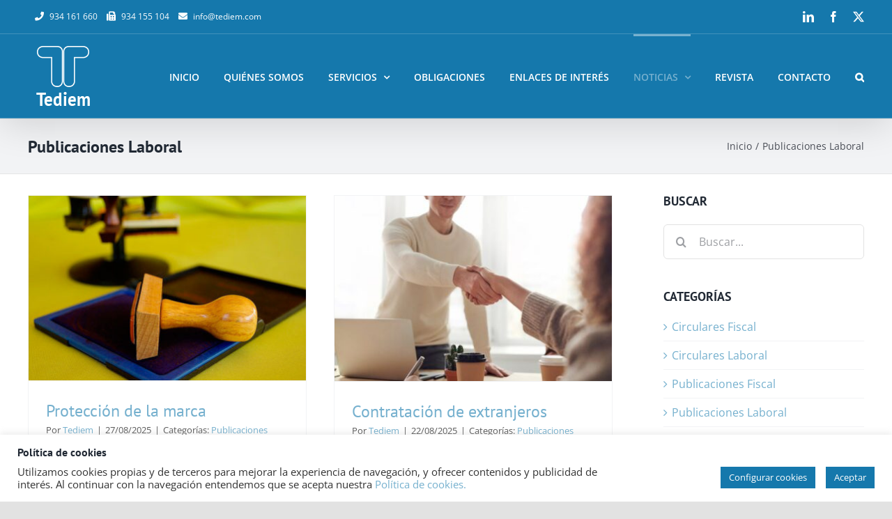

--- FILE ---
content_type: text/html; charset=UTF-8
request_url: https://www.tediem.com/category/publicaciones-laboral/page/3/
body_size: 28797
content:
<!DOCTYPE html>
<html class="avada-html-layout-wide avada-html-header-position-top avada-html-is-archive" lang="es" prefix="og: http://ogp.me/ns# fb: http://ogp.me/ns/fb#">
<head>
	<meta http-equiv="X-UA-Compatible" content="IE=edge" />
	<meta http-equiv="Content-Type" content="text/html; charset=utf-8"/>
	<meta name="viewport" content="width=device-width, initial-scale=1" />
	<meta name='robots' content='index, follow, max-image-preview:large, max-snippet:-1, max-video-preview:-1' />
	<style>img:is([sizes="auto" i], [sizes^="auto," i]) { contain-intrinsic-size: 3000px 1500px }</style>
	
	<!-- This site is optimized with the Yoast SEO plugin v25.9 - https://yoast.com/wordpress/plugins/seo/ -->
	<title>Publicaciones Laboral archivos - Página 3 de 70 - Tediem</title>
	<link rel="canonical" href="https://www.tediem.com/category/publicaciones-laboral/page/3/" />
	<link rel="prev" href="https://www.tediem.com/category/publicaciones-laboral/page/2/" />
	<link rel="next" href="https://www.tediem.com/category/publicaciones-laboral/page/4/" />
	<meta property="og:locale" content="es_ES" />
	<meta property="og:type" content="article" />
	<meta property="og:title" content="Publicaciones Laboral archivos - Página 3 de 70 - Tediem" />
	<meta property="og:url" content="https://www.tediem.com/category/publicaciones-laboral/" />
	<meta property="og:site_name" content="Tediem" />
	<meta name="twitter:card" content="summary_large_image" />
	<meta name="twitter:site" content="@AsesoriaTediem" />
	<script type="application/ld+json" class="yoast-schema-graph">{"@context":"https://schema.org","@graph":[{"@type":"CollectionPage","@id":"https://www.tediem.com/category/publicaciones-laboral/","url":"https://www.tediem.com/category/publicaciones-laboral/page/3/","name":"Publicaciones Laboral archivos - Página 3 de 70 - Tediem","isPartOf":{"@id":"https://www.tediem.com/#website"},"primaryImageOfPage":{"@id":"https://www.tediem.com/category/publicaciones-laboral/page/3/#primaryimage"},"image":{"@id":"https://www.tediem.com/category/publicaciones-laboral/page/3/#primaryimage"},"thumbnailUrl":"https://www.tediem.com/wp-content/uploads/2021/06/registro-marca.jpg","breadcrumb":{"@id":"https://www.tediem.com/category/publicaciones-laboral/page/3/#breadcrumb"},"inLanguage":"es"},{"@type":"ImageObject","inLanguage":"es","@id":"https://www.tediem.com/category/publicaciones-laboral/page/3/#primaryimage","url":"https://www.tediem.com/wp-content/uploads/2021/06/registro-marca.jpg","contentUrl":"https://www.tediem.com/wp-content/uploads/2021/06/registro-marca.jpg","width":640,"height":426},{"@type":"BreadcrumbList","@id":"https://www.tediem.com/category/publicaciones-laboral/page/3/#breadcrumb","itemListElement":[{"@type":"ListItem","position":1,"name":"Portada","item":"https://www.tediem.com/"},{"@type":"ListItem","position":2,"name":"Publicaciones Laboral"}]},{"@type":"WebSite","@id":"https://www.tediem.com/#website","url":"https://www.tediem.com/","name":"Tediem","description":"Asesoramiento Fiscal, Laboral y Contable","publisher":{"@id":"https://www.tediem.com/#organization"},"potentialAction":[{"@type":"SearchAction","target":{"@type":"EntryPoint","urlTemplate":"https://www.tediem.com/?s={search_term_string}"},"query-input":{"@type":"PropertyValueSpecification","valueRequired":true,"valueName":"search_term_string"}}],"inLanguage":"es"},{"@type":"Organization","@id":"https://www.tediem.com/#organization","name":"Tediem","url":"https://www.tediem.com/","logo":{"@type":"ImageObject","inLanguage":"es","@id":"https://www.tediem.com/#/schema/logo/image/","url":"https://www.tediem.com/wp-content/uploads/2020/10/logo-tediem.png","contentUrl":"https://www.tediem.com/wp-content/uploads/2020/10/logo-tediem.png","width":101,"height":100,"caption":"Tediem"},"image":{"@id":"https://www.tediem.com/#/schema/logo/image/"},"sameAs":["https://www.facebook.com/Asesora-Tediem-1720537708179946/","https://x.com/AsesoriaTediem","https://www.linkedin.com/company/tediem/"]}]}</script>
	<!-- / Yoast SEO plugin. -->


<link rel='dns-prefetch' href='//stats.wp.com' />
<link rel="alternate" type="application/rss+xml" title="Tediem &raquo; Feed" href="https://www.tediem.com/feed/" />
<link rel="alternate" type="application/rss+xml" title="Tediem &raquo; Feed de los comentarios" href="https://www.tediem.com/comments/feed/" />
					<link rel="shortcut icon" href="https://www.tediem.com/wp-content/uploads/2020/10/favicon-Tediem.png" type="image/x-icon" />
		
					<!-- Apple Touch Icon -->
			<link rel="apple-touch-icon" sizes="180x180" href="https://www.tediem.com/wp-content/uploads/2020/10/favicon-iphone-retina.png">
		
					<!-- Android Icon -->
			<link rel="icon" sizes="192x192" href="https://www.tediem.com/wp-content/uploads/2020/10/favicon-iphone.png">
		
					<!-- MS Edge Icon -->
			<meta name="msapplication-TileImage" content="https://www.tediem.com/wp-content/uploads/2020/10/favicon-ipad.png">
				<link rel="alternate" type="application/rss+xml" title="Tediem &raquo; Categoría Publicaciones Laboral del feed" href="https://www.tediem.com/category/publicaciones-laboral/feed/" />
				
		<meta property="og:locale" content="es_ES"/>
		<meta property="og:type" content="article"/>
		<meta property="og:site_name" content="Tediem"/>
		<meta property="og:title" content="Publicaciones Laboral archivos - Página 3 de 70 - Tediem"/>
				<meta property="og:url" content="https://www.tediem.com/proteccion-de-la-marca/"/>
																				<meta property="og:image" content="https://www.tediem.com/wp-content/uploads/2021/06/registro-marca.jpg"/>
		<meta property="og:image:width" content="640"/>
		<meta property="og:image:height" content="426"/>
		<meta property="og:image:type" content="image/jpeg"/>
				<script type="text/javascript">
/* <![CDATA[ */
window._wpemojiSettings = {"baseUrl":"https:\/\/s.w.org\/images\/core\/emoji\/16.0.1\/72x72\/","ext":".png","svgUrl":"https:\/\/s.w.org\/images\/core\/emoji\/16.0.1\/svg\/","svgExt":".svg","source":{"concatemoji":"https:\/\/www.tediem.com\/wp-includes\/js\/wp-emoji-release.min.js?ver=6.8.3"}};
/*! This file is auto-generated */
!function(s,n){var o,i,e;function c(e){try{var t={supportTests:e,timestamp:(new Date).valueOf()};sessionStorage.setItem(o,JSON.stringify(t))}catch(e){}}function p(e,t,n){e.clearRect(0,0,e.canvas.width,e.canvas.height),e.fillText(t,0,0);var t=new Uint32Array(e.getImageData(0,0,e.canvas.width,e.canvas.height).data),a=(e.clearRect(0,0,e.canvas.width,e.canvas.height),e.fillText(n,0,0),new Uint32Array(e.getImageData(0,0,e.canvas.width,e.canvas.height).data));return t.every(function(e,t){return e===a[t]})}function u(e,t){e.clearRect(0,0,e.canvas.width,e.canvas.height),e.fillText(t,0,0);for(var n=e.getImageData(16,16,1,1),a=0;a<n.data.length;a++)if(0!==n.data[a])return!1;return!0}function f(e,t,n,a){switch(t){case"flag":return n(e,"\ud83c\udff3\ufe0f\u200d\u26a7\ufe0f","\ud83c\udff3\ufe0f\u200b\u26a7\ufe0f")?!1:!n(e,"\ud83c\udde8\ud83c\uddf6","\ud83c\udde8\u200b\ud83c\uddf6")&&!n(e,"\ud83c\udff4\udb40\udc67\udb40\udc62\udb40\udc65\udb40\udc6e\udb40\udc67\udb40\udc7f","\ud83c\udff4\u200b\udb40\udc67\u200b\udb40\udc62\u200b\udb40\udc65\u200b\udb40\udc6e\u200b\udb40\udc67\u200b\udb40\udc7f");case"emoji":return!a(e,"\ud83e\udedf")}return!1}function g(e,t,n,a){var r="undefined"!=typeof WorkerGlobalScope&&self instanceof WorkerGlobalScope?new OffscreenCanvas(300,150):s.createElement("canvas"),o=r.getContext("2d",{willReadFrequently:!0}),i=(o.textBaseline="top",o.font="600 32px Arial",{});return e.forEach(function(e){i[e]=t(o,e,n,a)}),i}function t(e){var t=s.createElement("script");t.src=e,t.defer=!0,s.head.appendChild(t)}"undefined"!=typeof Promise&&(o="wpEmojiSettingsSupports",i=["flag","emoji"],n.supports={everything:!0,everythingExceptFlag:!0},e=new Promise(function(e){s.addEventListener("DOMContentLoaded",e,{once:!0})}),new Promise(function(t){var n=function(){try{var e=JSON.parse(sessionStorage.getItem(o));if("object"==typeof e&&"number"==typeof e.timestamp&&(new Date).valueOf()<e.timestamp+604800&&"object"==typeof e.supportTests)return e.supportTests}catch(e){}return null}();if(!n){if("undefined"!=typeof Worker&&"undefined"!=typeof OffscreenCanvas&&"undefined"!=typeof URL&&URL.createObjectURL&&"undefined"!=typeof Blob)try{var e="postMessage("+g.toString()+"("+[JSON.stringify(i),f.toString(),p.toString(),u.toString()].join(",")+"));",a=new Blob([e],{type:"text/javascript"}),r=new Worker(URL.createObjectURL(a),{name:"wpTestEmojiSupports"});return void(r.onmessage=function(e){c(n=e.data),r.terminate(),t(n)})}catch(e){}c(n=g(i,f,p,u))}t(n)}).then(function(e){for(var t in e)n.supports[t]=e[t],n.supports.everything=n.supports.everything&&n.supports[t],"flag"!==t&&(n.supports.everythingExceptFlag=n.supports.everythingExceptFlag&&n.supports[t]);n.supports.everythingExceptFlag=n.supports.everythingExceptFlag&&!n.supports.flag,n.DOMReady=!1,n.readyCallback=function(){n.DOMReady=!0}}).then(function(){return e}).then(function(){var e;n.supports.everything||(n.readyCallback(),(e=n.source||{}).concatemoji?t(e.concatemoji):e.wpemoji&&e.twemoji&&(t(e.twemoji),t(e.wpemoji)))}))}((window,document),window._wpemojiSettings);
/* ]]> */
</script>
<style id='wp-emoji-styles-inline-css' type='text/css'>

	img.wp-smiley, img.emoji {
		display: inline !important;
		border: none !important;
		box-shadow: none !important;
		height: 1em !important;
		width: 1em !important;
		margin: 0 0.07em !important;
		vertical-align: -0.1em !important;
		background: none !important;
		padding: 0 !important;
	}
</style>
<link rel='stylesheet' id='wp-block-library-css' href='https://www.tediem.com/wp-includes/css/dist/block-library/style.min.css?ver=6.8.3' type='text/css' media='all' />
<style id='wp-block-library-theme-inline-css' type='text/css'>
.wp-block-audio :where(figcaption){color:#555;font-size:13px;text-align:center}.is-dark-theme .wp-block-audio :where(figcaption){color:#ffffffa6}.wp-block-audio{margin:0 0 1em}.wp-block-code{border:1px solid #ccc;border-radius:4px;font-family:Menlo,Consolas,monaco,monospace;padding:.8em 1em}.wp-block-embed :where(figcaption){color:#555;font-size:13px;text-align:center}.is-dark-theme .wp-block-embed :where(figcaption){color:#ffffffa6}.wp-block-embed{margin:0 0 1em}.blocks-gallery-caption{color:#555;font-size:13px;text-align:center}.is-dark-theme .blocks-gallery-caption{color:#ffffffa6}:root :where(.wp-block-image figcaption){color:#555;font-size:13px;text-align:center}.is-dark-theme :root :where(.wp-block-image figcaption){color:#ffffffa6}.wp-block-image{margin:0 0 1em}.wp-block-pullquote{border-bottom:4px solid;border-top:4px solid;color:currentColor;margin-bottom:1.75em}.wp-block-pullquote cite,.wp-block-pullquote footer,.wp-block-pullquote__citation{color:currentColor;font-size:.8125em;font-style:normal;text-transform:uppercase}.wp-block-quote{border-left:.25em solid;margin:0 0 1.75em;padding-left:1em}.wp-block-quote cite,.wp-block-quote footer{color:currentColor;font-size:.8125em;font-style:normal;position:relative}.wp-block-quote:where(.has-text-align-right){border-left:none;border-right:.25em solid;padding-left:0;padding-right:1em}.wp-block-quote:where(.has-text-align-center){border:none;padding-left:0}.wp-block-quote.is-large,.wp-block-quote.is-style-large,.wp-block-quote:where(.is-style-plain){border:none}.wp-block-search .wp-block-search__label{font-weight:700}.wp-block-search__button{border:1px solid #ccc;padding:.375em .625em}:where(.wp-block-group.has-background){padding:1.25em 2.375em}.wp-block-separator.has-css-opacity{opacity:.4}.wp-block-separator{border:none;border-bottom:2px solid;margin-left:auto;margin-right:auto}.wp-block-separator.has-alpha-channel-opacity{opacity:1}.wp-block-separator:not(.is-style-wide):not(.is-style-dots){width:100px}.wp-block-separator.has-background:not(.is-style-dots){border-bottom:none;height:1px}.wp-block-separator.has-background:not(.is-style-wide):not(.is-style-dots){height:2px}.wp-block-table{margin:0 0 1em}.wp-block-table td,.wp-block-table th{word-break:normal}.wp-block-table :where(figcaption){color:#555;font-size:13px;text-align:center}.is-dark-theme .wp-block-table :where(figcaption){color:#ffffffa6}.wp-block-video :where(figcaption){color:#555;font-size:13px;text-align:center}.is-dark-theme .wp-block-video :where(figcaption){color:#ffffffa6}.wp-block-video{margin:0 0 1em}:root :where(.wp-block-template-part.has-background){margin-bottom:0;margin-top:0;padding:1.25em 2.375em}
</style>
<style id='classic-theme-styles-inline-css' type='text/css'>
/*! This file is auto-generated */
.wp-block-button__link{color:#fff;background-color:#32373c;border-radius:9999px;box-shadow:none;text-decoration:none;padding:calc(.667em + 2px) calc(1.333em + 2px);font-size:1.125em}.wp-block-file__button{background:#32373c;color:#fff;text-decoration:none}
</style>
<link rel='stylesheet' id='mediaelement-css' href='https://www.tediem.com/wp-includes/js/mediaelement/mediaelementplayer-legacy.min.css?ver=4.2.17' type='text/css' media='all' />
<link rel='stylesheet' id='wp-mediaelement-css' href='https://www.tediem.com/wp-includes/js/mediaelement/wp-mediaelement.min.css?ver=6.8.3' type='text/css' media='all' />
<style id='jetpack-sharing-buttons-style-inline-css' type='text/css'>
.jetpack-sharing-buttons__services-list{display:flex;flex-direction:row;flex-wrap:wrap;gap:0;list-style-type:none;margin:5px;padding:0}.jetpack-sharing-buttons__services-list.has-small-icon-size{font-size:12px}.jetpack-sharing-buttons__services-list.has-normal-icon-size{font-size:16px}.jetpack-sharing-buttons__services-list.has-large-icon-size{font-size:24px}.jetpack-sharing-buttons__services-list.has-huge-icon-size{font-size:36px}@media print{.jetpack-sharing-buttons__services-list{display:none!important}}.editor-styles-wrapper .wp-block-jetpack-sharing-buttons{gap:0;padding-inline-start:0}ul.jetpack-sharing-buttons__services-list.has-background{padding:1.25em 2.375em}
</style>
<style id='global-styles-inline-css' type='text/css'>
:root{--wp--preset--aspect-ratio--square: 1;--wp--preset--aspect-ratio--4-3: 4/3;--wp--preset--aspect-ratio--3-4: 3/4;--wp--preset--aspect-ratio--3-2: 3/2;--wp--preset--aspect-ratio--2-3: 2/3;--wp--preset--aspect-ratio--16-9: 16/9;--wp--preset--aspect-ratio--9-16: 9/16;--wp--preset--color--black: #000000;--wp--preset--color--cyan-bluish-gray: #abb8c3;--wp--preset--color--white: #ffffff;--wp--preset--color--pale-pink: #f78da7;--wp--preset--color--vivid-red: #cf2e2e;--wp--preset--color--luminous-vivid-orange: #ff6900;--wp--preset--color--luminous-vivid-amber: #fcb900;--wp--preset--color--light-green-cyan: #7bdcb5;--wp--preset--color--vivid-green-cyan: #00d084;--wp--preset--color--pale-cyan-blue: #8ed1fc;--wp--preset--color--vivid-cyan-blue: #0693e3;--wp--preset--color--vivid-purple: #9b51e0;--wp--preset--color--awb-color-1: rgba(255,255,255,1);--wp--preset--color--awb-color-2: rgba(249,249,251,1);--wp--preset--color--awb-color-3: rgba(242,243,245,1);--wp--preset--color--awb-color-4: rgba(226,226,226,1);--wp--preset--color--awb-color-5: rgba(21,120,172,1);--wp--preset--color--awb-color-6: rgba(74,78,87,1);--wp--preset--color--awb-color-7: rgba(51,51,51,1);--wp--preset--color--awb-color-8: rgba(33,41,52,1);--wp--preset--color--awb-color-custom-10: rgba(101,188,123,1);--wp--preset--color--awb-color-custom-11: rgba(255,255,255,0.8);--wp--preset--color--awb-color-custom-12: rgba(242,243,245,0.7);--wp--preset--color--awb-color-custom-13: rgba(158,160,164,1);--wp--preset--color--awb-color-custom-14: rgba(242,243,245,0.8);--wp--preset--color--awb-color-custom-15: rgba(255,255,255,0.6);--wp--preset--color--awb-color-custom-16: rgba(89,89,89,1);--wp--preset--gradient--vivid-cyan-blue-to-vivid-purple: linear-gradient(135deg,rgba(6,147,227,1) 0%,rgb(155,81,224) 100%);--wp--preset--gradient--light-green-cyan-to-vivid-green-cyan: linear-gradient(135deg,rgb(122,220,180) 0%,rgb(0,208,130) 100%);--wp--preset--gradient--luminous-vivid-amber-to-luminous-vivid-orange: linear-gradient(135deg,rgba(252,185,0,1) 0%,rgba(255,105,0,1) 100%);--wp--preset--gradient--luminous-vivid-orange-to-vivid-red: linear-gradient(135deg,rgba(255,105,0,1) 0%,rgb(207,46,46) 100%);--wp--preset--gradient--very-light-gray-to-cyan-bluish-gray: linear-gradient(135deg,rgb(238,238,238) 0%,rgb(169,184,195) 100%);--wp--preset--gradient--cool-to-warm-spectrum: linear-gradient(135deg,rgb(74,234,220) 0%,rgb(151,120,209) 20%,rgb(207,42,186) 40%,rgb(238,44,130) 60%,rgb(251,105,98) 80%,rgb(254,248,76) 100%);--wp--preset--gradient--blush-light-purple: linear-gradient(135deg,rgb(255,206,236) 0%,rgb(152,150,240) 100%);--wp--preset--gradient--blush-bordeaux: linear-gradient(135deg,rgb(254,205,165) 0%,rgb(254,45,45) 50%,rgb(107,0,62) 100%);--wp--preset--gradient--luminous-dusk: linear-gradient(135deg,rgb(255,203,112) 0%,rgb(199,81,192) 50%,rgb(65,88,208) 100%);--wp--preset--gradient--pale-ocean: linear-gradient(135deg,rgb(255,245,203) 0%,rgb(182,227,212) 50%,rgb(51,167,181) 100%);--wp--preset--gradient--electric-grass: linear-gradient(135deg,rgb(202,248,128) 0%,rgb(113,206,126) 100%);--wp--preset--gradient--midnight: linear-gradient(135deg,rgb(2,3,129) 0%,rgb(40,116,252) 100%);--wp--preset--font-size--small: 12px;--wp--preset--font-size--medium: 20px;--wp--preset--font-size--large: 24px;--wp--preset--font-size--x-large: 42px;--wp--preset--font-size--normal: 16px;--wp--preset--font-size--xlarge: 32px;--wp--preset--font-size--huge: 48px;--wp--preset--spacing--20: 0.44rem;--wp--preset--spacing--30: 0.67rem;--wp--preset--spacing--40: 1rem;--wp--preset--spacing--50: 1.5rem;--wp--preset--spacing--60: 2.25rem;--wp--preset--spacing--70: 3.38rem;--wp--preset--spacing--80: 5.06rem;--wp--preset--shadow--natural: 6px 6px 9px rgba(0, 0, 0, 0.2);--wp--preset--shadow--deep: 12px 12px 50px rgba(0, 0, 0, 0.4);--wp--preset--shadow--sharp: 6px 6px 0px rgba(0, 0, 0, 0.2);--wp--preset--shadow--outlined: 6px 6px 0px -3px rgba(255, 255, 255, 1), 6px 6px rgba(0, 0, 0, 1);--wp--preset--shadow--crisp: 6px 6px 0px rgba(0, 0, 0, 1);}:where(.is-layout-flex){gap: 0.5em;}:where(.is-layout-grid){gap: 0.5em;}body .is-layout-flex{display: flex;}.is-layout-flex{flex-wrap: wrap;align-items: center;}.is-layout-flex > :is(*, div){margin: 0;}body .is-layout-grid{display: grid;}.is-layout-grid > :is(*, div){margin: 0;}:where(.wp-block-columns.is-layout-flex){gap: 2em;}:where(.wp-block-columns.is-layout-grid){gap: 2em;}:where(.wp-block-post-template.is-layout-flex){gap: 1.25em;}:where(.wp-block-post-template.is-layout-grid){gap: 1.25em;}.has-black-color{color: var(--wp--preset--color--black) !important;}.has-cyan-bluish-gray-color{color: var(--wp--preset--color--cyan-bluish-gray) !important;}.has-white-color{color: var(--wp--preset--color--white) !important;}.has-pale-pink-color{color: var(--wp--preset--color--pale-pink) !important;}.has-vivid-red-color{color: var(--wp--preset--color--vivid-red) !important;}.has-luminous-vivid-orange-color{color: var(--wp--preset--color--luminous-vivid-orange) !important;}.has-luminous-vivid-amber-color{color: var(--wp--preset--color--luminous-vivid-amber) !important;}.has-light-green-cyan-color{color: var(--wp--preset--color--light-green-cyan) !important;}.has-vivid-green-cyan-color{color: var(--wp--preset--color--vivid-green-cyan) !important;}.has-pale-cyan-blue-color{color: var(--wp--preset--color--pale-cyan-blue) !important;}.has-vivid-cyan-blue-color{color: var(--wp--preset--color--vivid-cyan-blue) !important;}.has-vivid-purple-color{color: var(--wp--preset--color--vivid-purple) !important;}.has-black-background-color{background-color: var(--wp--preset--color--black) !important;}.has-cyan-bluish-gray-background-color{background-color: var(--wp--preset--color--cyan-bluish-gray) !important;}.has-white-background-color{background-color: var(--wp--preset--color--white) !important;}.has-pale-pink-background-color{background-color: var(--wp--preset--color--pale-pink) !important;}.has-vivid-red-background-color{background-color: var(--wp--preset--color--vivid-red) !important;}.has-luminous-vivid-orange-background-color{background-color: var(--wp--preset--color--luminous-vivid-orange) !important;}.has-luminous-vivid-amber-background-color{background-color: var(--wp--preset--color--luminous-vivid-amber) !important;}.has-light-green-cyan-background-color{background-color: var(--wp--preset--color--light-green-cyan) !important;}.has-vivid-green-cyan-background-color{background-color: var(--wp--preset--color--vivid-green-cyan) !important;}.has-pale-cyan-blue-background-color{background-color: var(--wp--preset--color--pale-cyan-blue) !important;}.has-vivid-cyan-blue-background-color{background-color: var(--wp--preset--color--vivid-cyan-blue) !important;}.has-vivid-purple-background-color{background-color: var(--wp--preset--color--vivid-purple) !important;}.has-black-border-color{border-color: var(--wp--preset--color--black) !important;}.has-cyan-bluish-gray-border-color{border-color: var(--wp--preset--color--cyan-bluish-gray) !important;}.has-white-border-color{border-color: var(--wp--preset--color--white) !important;}.has-pale-pink-border-color{border-color: var(--wp--preset--color--pale-pink) !important;}.has-vivid-red-border-color{border-color: var(--wp--preset--color--vivid-red) !important;}.has-luminous-vivid-orange-border-color{border-color: var(--wp--preset--color--luminous-vivid-orange) !important;}.has-luminous-vivid-amber-border-color{border-color: var(--wp--preset--color--luminous-vivid-amber) !important;}.has-light-green-cyan-border-color{border-color: var(--wp--preset--color--light-green-cyan) !important;}.has-vivid-green-cyan-border-color{border-color: var(--wp--preset--color--vivid-green-cyan) !important;}.has-pale-cyan-blue-border-color{border-color: var(--wp--preset--color--pale-cyan-blue) !important;}.has-vivid-cyan-blue-border-color{border-color: var(--wp--preset--color--vivid-cyan-blue) !important;}.has-vivid-purple-border-color{border-color: var(--wp--preset--color--vivid-purple) !important;}.has-vivid-cyan-blue-to-vivid-purple-gradient-background{background: var(--wp--preset--gradient--vivid-cyan-blue-to-vivid-purple) !important;}.has-light-green-cyan-to-vivid-green-cyan-gradient-background{background: var(--wp--preset--gradient--light-green-cyan-to-vivid-green-cyan) !important;}.has-luminous-vivid-amber-to-luminous-vivid-orange-gradient-background{background: var(--wp--preset--gradient--luminous-vivid-amber-to-luminous-vivid-orange) !important;}.has-luminous-vivid-orange-to-vivid-red-gradient-background{background: var(--wp--preset--gradient--luminous-vivid-orange-to-vivid-red) !important;}.has-very-light-gray-to-cyan-bluish-gray-gradient-background{background: var(--wp--preset--gradient--very-light-gray-to-cyan-bluish-gray) !important;}.has-cool-to-warm-spectrum-gradient-background{background: var(--wp--preset--gradient--cool-to-warm-spectrum) !important;}.has-blush-light-purple-gradient-background{background: var(--wp--preset--gradient--blush-light-purple) !important;}.has-blush-bordeaux-gradient-background{background: var(--wp--preset--gradient--blush-bordeaux) !important;}.has-luminous-dusk-gradient-background{background: var(--wp--preset--gradient--luminous-dusk) !important;}.has-pale-ocean-gradient-background{background: var(--wp--preset--gradient--pale-ocean) !important;}.has-electric-grass-gradient-background{background: var(--wp--preset--gradient--electric-grass) !important;}.has-midnight-gradient-background{background: var(--wp--preset--gradient--midnight) !important;}.has-small-font-size{font-size: var(--wp--preset--font-size--small) !important;}.has-medium-font-size{font-size: var(--wp--preset--font-size--medium) !important;}.has-large-font-size{font-size: var(--wp--preset--font-size--large) !important;}.has-x-large-font-size{font-size: var(--wp--preset--font-size--x-large) !important;}
:where(.wp-block-post-template.is-layout-flex){gap: 1.25em;}:where(.wp-block-post-template.is-layout-grid){gap: 1.25em;}
:where(.wp-block-columns.is-layout-flex){gap: 2em;}:where(.wp-block-columns.is-layout-grid){gap: 2em;}
:root :where(.wp-block-pullquote){font-size: 1.5em;line-height: 1.6;}
</style>
<link rel='stylesheet' id='cookie-law-info-css' href='https://www.tediem.com/wp-content/plugins/cookie-law-info/legacy/public/css/cookie-law-info-public.css?ver=3.3.5' type='text/css' media='all' />
<link rel='stylesheet' id='cookie-law-info-gdpr-css' href='https://www.tediem.com/wp-content/plugins/cookie-law-info/legacy/public/css/cookie-law-info-gdpr.css?ver=3.3.5' type='text/css' media='all' />
<link rel='stylesheet' id='cff-css' href='https://www.tediem.com/wp-content/plugins/custom-facebook-feed/assets/css/cff-style.min.css?ver=4.3.2' type='text/css' media='all' />
<link rel='stylesheet' id='sb-font-awesome-css' href='https://www.tediem.com/wp-content/plugins/custom-facebook-feed/assets/css/font-awesome.min.css?ver=4.7.0' type='text/css' media='all' />
<link rel='stylesheet' id='fusion-dynamic-css-css' href='https://www.tediem.com/wp-content/uploads/fusion-styles/125c125411c89754efff694bebdb9f1e.min.css?ver=3.13.2' type='text/css' media='all' />
<script type="text/javascript" src="https://www.tediem.com/wp-includes/js/jquery/jquery.min.js?ver=3.7.1" id="jquery-core-js"></script>
<script type="text/javascript" src="https://www.tediem.com/wp-includes/js/jquery/jquery-migrate.min.js?ver=3.4.1" id="jquery-migrate-js"></script>
<script type="text/javascript" id="cookie-law-info-js-extra">
/* <![CDATA[ */
var Cli_Data = {"nn_cookie_ids":[],"cookielist":[],"non_necessary_cookies":[],"ccpaEnabled":"","ccpaRegionBased":"","ccpaBarEnabled":"","strictlyEnabled":["necessary","obligatoire"],"ccpaType":"gdpr","js_blocking":"1","custom_integration":"","triggerDomRefresh":"","secure_cookies":""};
var cli_cookiebar_settings = {"animate_speed_hide":"500","animate_speed_show":"500","background":"#FFF","border":"#b1a6a6c2","border_on":"","button_1_button_colour":"#1578ac","button_1_button_hover":"#11608a","button_1_link_colour":"#fff","button_1_as_button":"1","button_1_new_win":"","button_2_button_colour":"#333","button_2_button_hover":"#292929","button_2_link_colour":"#444","button_2_as_button":"","button_2_hidebar":"","button_3_button_colour":"#3566bb","button_3_button_hover":"#2a5296","button_3_link_colour":"#fff","button_3_as_button":"1","button_3_new_win":"","button_4_button_colour":"#1578ac","button_4_button_hover":"#11608a","button_4_link_colour":"#ffffff","button_4_as_button":"1","button_7_button_colour":"#61a229","button_7_button_hover":"#4e8221","button_7_link_colour":"#fff","button_7_as_button":"1","button_7_new_win":"","font_family":"inherit","header_fix":"","notify_animate_hide":"1","notify_animate_show":"","notify_div_id":"#cookie-law-info-bar","notify_position_horizontal":"left","notify_position_vertical":"bottom","scroll_close":"","scroll_close_reload":"1","accept_close_reload":"1","reject_close_reload":"","showagain_tab":"1","showagain_background":"#fff","showagain_border":"#000","showagain_div_id":"#cookie-law-info-again","showagain_x_position":"100px","text":"#333333","show_once_yn":"","show_once":"10000","logging_on":"","as_popup":"","popup_overlay":"1","bar_heading_text":"Pol\u00edtica de cookies","cookie_bar_as":"banner","popup_showagain_position":"bottom-right","widget_position":"left"};
var log_object = {"ajax_url":"https:\/\/www.tediem.com\/wp-admin\/admin-ajax.php"};
/* ]]> */
</script>
<script type="text/javascript" src="https://www.tediem.com/wp-content/plugins/cookie-law-info/legacy/public/js/cookie-law-info-public.js?ver=3.3.5" id="cookie-law-info-js"></script>
<link rel="https://api.w.org/" href="https://www.tediem.com/wp-json/" /><link rel="alternate" title="JSON" type="application/json" href="https://www.tediem.com/wp-json/wp/v2/categories/7" /><link rel="EditURI" type="application/rsd+xml" title="RSD" href="https://www.tediem.com/xmlrpc.php?rsd" />
<meta name="generator" content="WordPress 6.8.3" />
<!-- Global site tag (gtag.js) - Google Analytics -->
<script type="text/plain" data-cli-class="cli-blocker-script"  data-cli-script-type="non-necessary" data-cli-block="true"  data-cli-element-position="head" async src="https://www.googletagmanager.com/gtag/js?id=UA-69976465-2"></script>
<script type="text/plain" data-cli-class="cli-blocker-script"  data-cli-script-type="non-necessary" data-cli-block="true"  data-cli-element-position="head">
  window.dataLayer = window.dataLayer || [];
  function gtag(){dataLayer.push(arguments);}
  gtag('js', new Date());

  gtag('config', 'UA-69976465-2');
</script>
	<style>img#wpstats{display:none}</style>
		<style type="text/css" id="css-fb-visibility">@media screen and (max-width: 640px){.fusion-no-small-visibility{display:none !important;}body .sm-text-align-center{text-align:center !important;}body .sm-text-align-left{text-align:left !important;}body .sm-text-align-right{text-align:right !important;}body .sm-flex-align-center{justify-content:center !important;}body .sm-flex-align-flex-start{justify-content:flex-start !important;}body .sm-flex-align-flex-end{justify-content:flex-end !important;}body .sm-mx-auto{margin-left:auto !important;margin-right:auto !important;}body .sm-ml-auto{margin-left:auto !important;}body .sm-mr-auto{margin-right:auto !important;}body .fusion-absolute-position-small{position:absolute;top:auto;width:100%;}.awb-sticky.awb-sticky-small{ position: sticky; top: var(--awb-sticky-offset,0); }}@media screen and (min-width: 641px) and (max-width: 1024px){.fusion-no-medium-visibility{display:none !important;}body .md-text-align-center{text-align:center !important;}body .md-text-align-left{text-align:left !important;}body .md-text-align-right{text-align:right !important;}body .md-flex-align-center{justify-content:center !important;}body .md-flex-align-flex-start{justify-content:flex-start !important;}body .md-flex-align-flex-end{justify-content:flex-end !important;}body .md-mx-auto{margin-left:auto !important;margin-right:auto !important;}body .md-ml-auto{margin-left:auto !important;}body .md-mr-auto{margin-right:auto !important;}body .fusion-absolute-position-medium{position:absolute;top:auto;width:100%;}.awb-sticky.awb-sticky-medium{ position: sticky; top: var(--awb-sticky-offset,0); }}@media screen and (min-width: 1025px){.fusion-no-large-visibility{display:none !important;}body .lg-text-align-center{text-align:center !important;}body .lg-text-align-left{text-align:left !important;}body .lg-text-align-right{text-align:right !important;}body .lg-flex-align-center{justify-content:center !important;}body .lg-flex-align-flex-start{justify-content:flex-start !important;}body .lg-flex-align-flex-end{justify-content:flex-end !important;}body .lg-mx-auto{margin-left:auto !important;margin-right:auto !important;}body .lg-ml-auto{margin-left:auto !important;}body .lg-mr-auto{margin-right:auto !important;}body .fusion-absolute-position-large{position:absolute;top:auto;width:100%;}.awb-sticky.awb-sticky-large{ position: sticky; top: var(--awb-sticky-offset,0); }}</style>		<script type="text/javascript">
			var doc = document.documentElement;
			doc.setAttribute( 'data-useragent', navigator.userAgent );
		</script>
		
	</head>

<body data-rsssl=1 class="archive paged category category-publicaciones-laboral category-7 paged-3 category-paged-3 wp-theme-Avada wp-child-theme-Avada-Child-Theme has-sidebar fusion-image-hovers fusion-pagination-sizing fusion-button_type-flat fusion-button_span-no fusion-button_gradient-linear avada-image-rollover-circle-yes avada-image-rollover-yes avada-image-rollover-direction-left fusion-has-button-gradient fusion-body ltr fusion-sticky-header no-tablet-sticky-header no-mobile-sticky-header no-mobile-slidingbar no-mobile-totop avada-has-rev-slider-styles fusion-disable-outline fusion-sub-menu-fade mobile-logo-pos-left layout-wide-mode avada-has-boxed-modal-shadow-medium layout-scroll-offset-full avada-has-zero-margin-offset-top fusion-top-header menu-text-align-center mobile-menu-design-modern fusion-hide-pagination-text fusion-header-layout-v3 avada-responsive avada-footer-fx-none avada-menu-highlight-style-bar fusion-search-form-clean fusion-main-menu-search-overlay fusion-avatar-circle avada-dropdown-styles avada-blog-layout-grid avada-blog-archive-layout-grid avada-header-shadow-yes avada-menu-icon-position-left avada-has-megamenu-shadow avada-has-mainmenu-dropdown-divider avada-has-mobile-menu-search avada-has-main-nav-search-icon avada-has-megamenu-item-divider avada-has-breadcrumb-mobile-hidden avada-has-titlebar-bar_and_content avada-has-pagination-width_height avada-flyout-menu-direction-fade avada-ec-views-v1" data-awb-post-id="6618">
		<a class="skip-link screen-reader-text" href="#content">Saltar al contenido</a>

	<div id="boxed-wrapper">
		
		<div id="wrapper" class="fusion-wrapper">
			<div id="home" style="position:relative;top:-1px;"></div>
							
					
			<header class="fusion-header-wrapper fusion-header-shadow">
				<div class="fusion-header-v3 fusion-logo-alignment fusion-logo-left fusion-sticky-menu- fusion-sticky-logo-1 fusion-mobile-logo-1  fusion-mobile-menu-design-modern">
					
<div class="fusion-secondary-header">
	<div class="fusion-row">
					<div class="fusion-alignleft">
				<div class="fusion-contact-info"><span class="fusion-contact-info-phone-number"><span class="fusion-contact-info-phone-number"> <i class="fb-icon-element-1 fb-icon-element fontawesome-icon fa-phone fas circle-no fusion-text-flow" style="--awb-font-size:13px;--awb-margin-right:5px;--awb-margin-left:10px;"></i> 934 161 660  <i class="fb-icon-element-2 fb-icon-element fontawesome-icon fa-fax fas circle-no fusion-text-flow" style="--awb-font-size:13px;--awb-margin-right:5px;--awb-margin-left:10px;"></i> 934 155 104 <i class="fb-icon-element-3 fb-icon-element fontawesome-icon fa-envelope fas circle-no fusion-text-flow" style="--awb-font-size:13px;--awb-margin-right:5px;--awb-margin-left:10px;"></i> <a href="mailto: info@tediem.com">info@tediem.com</a> </span></span></div>			</div>
							<div class="fusion-alignright">
				<div class="fusion-social-links-header"><div class="fusion-social-networks"><div class="fusion-social-networks-wrapper"><a  class="fusion-social-network-icon fusion-tooltip fusion-linkedin awb-icon-linkedin" style data-placement="bottom" data-title="LinkedIn" data-toggle="tooltip" title="LinkedIn" href="https://www.linkedin.com/company/tediem/" target="_blank" rel="noopener noreferrer"><span class="screen-reader-text">LinkedIn</span></a><a  class="fusion-social-network-icon fusion-tooltip fusion-facebook awb-icon-facebook" style data-placement="bottom" data-title="Facebook" data-toggle="tooltip" title="Facebook" href="https://www.facebook.com/Asesor%C3%ADa-Tediem-1720537708179946/" target="_blank" rel="noreferrer"><span class="screen-reader-text">Facebook</span></a><a  class="fusion-social-network-icon fusion-tooltip fusion-twitter awb-icon-twitter" style data-placement="bottom" data-title="X" data-toggle="tooltip" title="X" href="https://twitter.com/AsesoriaTediem" target="_blank" rel="noopener noreferrer"><span class="screen-reader-text">X</span></a></div></div></div>			</div>
			</div>
</div>
<div class="fusion-header-sticky-height"></div>
<div class="fusion-header">
	<div class="fusion-row">
					<div class="fusion-logo" data-margin-top="10px" data-margin-bottom="10px" data-margin-left="0px" data-margin-right="0px">
			<a class="fusion-logo-link"  href="https://www.tediem.com/" >

						<!-- standard logo -->
			<img src="https://www.tediem.com/wp-content/uploads/2020/10/logo-tediem-transparent.png" srcset="https://www.tediem.com/wp-content/uploads/2020/10/logo-tediem-transparent.png 1x, https://www.tediem.com/wp-content/uploads/2020/10/logo-tediem-transparent-retina.png 2x" width="101" height="100" style="max-height:100px;height:auto;" alt="Tediem Logo" data-retina_logo_url="https://www.tediem.com/wp-content/uploads/2020/10/logo-tediem-transparent-retina.png" class="fusion-standard-logo" />

											<!-- mobile logo -->
				<img src="https://www.tediem.com/wp-content/uploads/2020/10/logo-tediem-transparent.png" srcset="https://www.tediem.com/wp-content/uploads/2020/10/logo-tediem-transparent.png 1x, https://www.tediem.com/wp-content/uploads/2020/10/logo-tediem-transparent-retina.png 2x" width="101" height="100" style="max-height:100px;height:auto;" alt="Tediem Logo" data-retina_logo_url="https://www.tediem.com/wp-content/uploads/2020/10/logo-tediem-transparent-retina.png" class="fusion-mobile-logo" />
			
											<!-- sticky header logo -->
				<img src="https://www.tediem.com/wp-content/uploads/2020/10/logo-tediem-transparent.png" srcset="https://www.tediem.com/wp-content/uploads/2020/10/logo-tediem-transparent.png 1x, https://www.tediem.com/wp-content/uploads/2020/10/logo-tediem-transparent-retina.png 2x" width="101" height="100" style="max-height:100px;height:auto;" alt="Tediem Logo" data-retina_logo_url="https://www.tediem.com/wp-content/uploads/2020/10/logo-tediem-transparent-retina.png" class="fusion-sticky-logo" />
					</a>
		</div>		<nav class="fusion-main-menu" aria-label="Menú principal"><div class="fusion-overlay-search">		<form role="search" class="searchform fusion-search-form  fusion-live-search fusion-search-form-clean" method="get" action="https://www.tediem.com/">
			<div class="fusion-search-form-content">

				
				<div class="fusion-search-field search-field">
					<label><span class="screen-reader-text">Buscar:</span>
													<input type="search" class="s fusion-live-search-input" name="s" id="fusion-live-search-input-0" autocomplete="off" placeholder="Buscar..." required aria-required="true" aria-label="Buscar..."/>
											</label>
				</div>
				<div class="fusion-search-button search-button">
					<input type="submit" class="fusion-search-submit searchsubmit" aria-label="Buscar" value="&#xf002;" />
										<div class="fusion-slider-loading"></div>
									</div>

				
			</div>


							<div class="fusion-search-results-wrapper"><div class="fusion-search-results"></div></div>
			
		</form>
		<div class="fusion-search-spacer"></div><a href="#" role="button" aria-label="Close Search" class="fusion-close-search"></a></div><ul id="menu-menu-principal" class="fusion-menu"><li  id="menu-item-25"  class="menu-item menu-item-type-post_type menu-item-object-page menu-item-home menu-item-25"  data-item-id="25"><a  href="https://www.tediem.com/" class="fusion-bar-highlight"><span class="menu-text">INICIO</span></a></li><li  id="menu-item-3546"  class="menu-item menu-item-type-post_type menu-item-object-page menu-item-3546"  data-item-id="3546"><a  href="https://www.tediem.com/quienes-somos/" class="fusion-bar-highlight"><span class="menu-text">QUIÉNES SOMOS</span></a></li><li  id="menu-item-3565"  class="menu-item menu-item-type-post_type menu-item-object-page menu-item-has-children menu-item-3565 fusion-megamenu-menu "  data-item-id="3565"><a  href="https://www.tediem.com/servicios/" class="fusion-bar-highlight"><span class="menu-text">SERVICIOS</span> <span class="fusion-caret"><i class="fusion-dropdown-indicator" aria-hidden="true"></i></span></a><div class="fusion-megamenu-wrapper fusion-columns-4 columns-per-row-4 columns-4 col-span-12 fusion-megamenu-fullwidth fusion-megamenu-width-site-width"><div class="row"><div class="fusion-megamenu-holder" style="width:1200px;" data-width="1200px"><ul class="fusion-megamenu"><li  id="menu-item-3609"  class="menu-item menu-item-type-post_type menu-item-object-page menu-item-3609 fusion-megamenu-submenu menu-item-has-link fusion-megamenu-columns-4 col-lg-3 col-md-3 col-sm-3"  style="background-image: url(https://www.tediem.com/wp-content/uploads/2020/11/bg-items-megamenu.png);"><div class='fusion-megamenu-title'><a class="awb-justify-title" href="https://www.tediem.com/servicios/asesoramiento-fiscal/">ASESORAMIENTO FISCAL</a></div><div class="fusion-megamenu-widgets-container second-level-widget"><div id="text-2" class="widget widget_text" style="border-style: solid;border-color:transparent;border-width:0px;">			<div class="textwidget"><p><a href="https://www.tediem.com/servicios/asesoramiento-fiscal/"><img decoding="async" class="alignnone wp-image-63 size-full" src="https://www.tediem.com/wp-content/uploads/2020/11/megamenu-fiscal.jpg" alt="" width="225" height="145" srcset="https://www.tediem.com/wp-content/uploads/2020/11/megamenu-fiscal-200x129.jpg 200w, https://www.tediem.com/wp-content/uploads/2020/11/megamenu-fiscal.jpg 225w" sizes="(max-width: 225px) 100vw, 225px" /></a></p>
</div>
		</div><div id="text-3" class="widget widget_text" style="border-style: solid;border-color:transparent;border-width:0px;">			<div class="textwidget"><p>Todo lo referente a sus impuestos, presentados puntualmente y logrando además las máximas ventajas fiscales para su empresa&#8230;</p>
</div>
		</div><div id="text-4" class="widget widget_text" style="border-style: solid;border-color:transparent;border-width:0px;">			<div class="textwidget"><div class="fusion-button-wrapper"><a class="fusion-button button-flat button-small button-default fusion-button-default button-1 fusion-button-default-span fusion-button-default-type" target="_self" href="https://www.tediem.com/servicios/asesoramiento-fiscal/"><span class="fusion-button-text awb-button__text awb-button__text--default">Leer más</span></a></div></div>
		</div><div id="text-5" class="widget widget_text" style="border-style: solid;border-color:transparent;border-width:0px;">			<div class="textwidget"><div class="fusion-separator fusion-full-width-sep" style="align-self: center;margin-left: auto;margin-right: auto;margin-top:10px;margin-bottom:20px;width:100%;"></div></div>
		</div></div></li><li  id="menu-item-3610"  class="menu-item menu-item-type-post_type menu-item-object-page menu-item-3610 fusion-megamenu-submenu menu-item-has-link fusion-megamenu-columns-4 col-lg-3 col-md-3 col-sm-3"  style="background-image: url(https://www.tediem.com/wp-content/uploads/2020/11/bg-items-megamenu.png);"><div class='fusion-megamenu-title'><a class="awb-justify-title" href="https://www.tediem.com/servicios/asesoramiento-laboral/">ASESORAMIENTO LABORAL</a></div><div class="fusion-megamenu-widgets-container second-level-widget"><div id="text-14" class="widget widget_text" style="border-style: solid;border-color:transparent;border-width:0px;">			<div class="textwidget"><div class="fusion-separator fusion-full-width-sep" style="align-self: center;margin-left: auto;margin-right: auto;margin-top:14px;width:100%;"></div></div>
		</div><div id="text-11" class="widget widget_text" style="border-style: solid;border-color:transparent;border-width:0px;">			<div class="textwidget"><a href="https://www.tediem.com/servicios/asesoramiento-laboral/"><img decoding="async" class="alignnone wp-image-69 size-full" src="https://www.tediem.com/wp-content/uploads/2020/11/megamenu-laboral.jpg" alt="" width="225" height="145" srcset="https://www.tediem.com/wp-content/uploads/2020/11/megamenu-laboral-200x129.jpg 200w, https://www.tediem.com/wp-content/uploads/2020/11/megamenu-laboral.jpg 225w" sizes="(max-width: 225px) 100vw, 225px" /></a></div>
		</div><div id="text-15" class="widget widget_text" style="border-style: solid;border-color:transparent;border-width:0px;">			<div class="textwidget"><div class="fusion-separator fusion-full-width-sep" style="align-self: center;margin-left: auto;margin-right: auto;margin-top:15px;width:100%;"></div></div>
		</div><div id="text-16" class="widget widget_text" style="border-style: solid;border-color:transparent;border-width:0px;">			<div class="textwidget">Asesoramiento en el ámbito laboral para usted y su empresa, altas en la Seguridad Social, seguros sociales &#8230;</div>
		</div><div id="text-18" class="widget widget_text" style="border-style: solid;border-color:transparent;border-width:0px;">			<div class="textwidget"><div class="fusion-separator fusion-full-width-sep" style="align-self: center;margin-left: auto;margin-right: auto;margin-top:13px;width:100%;"></div></div>
		</div><div id="text-17" class="widget widget_text" style="border-style: solid;border-color:transparent;border-width:0px;">			<div class="textwidget"><div class="fusion-button-wrapper"><a class="fusion-button button-flat button-small button-default fusion-button-default button-2 fusion-button-default-span fusion-button-default-type" target="_self" href="https://www.tediem.com/servicios/asesoramiento-laboral/"><span class="fusion-button-text awb-button__text awb-button__text--default">Leer más</span></a></div></div>
		</div></div></li><li  id="menu-item-3611"  class="menu-item menu-item-type-post_type menu-item-object-page menu-item-3611 fusion-megamenu-submenu menu-item-has-link fusion-megamenu-columns-4 col-lg-3 col-md-3 col-sm-3"  style="background-image: url(https://www.tediem.com/wp-content/uploads/2020/11/bg-items-megamenu.png);"><div class='fusion-megamenu-title'><a class="awb-justify-title" href="https://www.tediem.com/servicios/asesoramiento-juridico-economico/">JURÍDICO-ECONÓMICO</a></div><div class="fusion-megamenu-widgets-container second-level-widget"><div id="text-19" class="widget widget_text" style="border-style: solid;border-color:transparent;border-width:0px;">			<div class="textwidget"><div class="fusion-separator fusion-full-width-sep" style="align-self: center;margin-left: auto;margin-right: auto;margin-top:14px;width:100%;"></div></div>
		</div><div id="text-20" class="widget widget_text" style="border-style: solid;border-color:transparent;border-width:0px;">			<div class="textwidget"><a href="https://www.tediem.com/servicios/asesoramiento-juridico-economico/"><img decoding="async" class="alignnone wp-image-70 size-full" src="https://www.tediem.com/wp-content/uploads/2020/11/megamenu-juridico-economico.jpg" alt="" width="225" height="145" srcset="https://www.tediem.com/wp-content/uploads/2020/11/megamenu-juridico-economico-200x129.jpg 200w, https://www.tediem.com/wp-content/uploads/2020/11/megamenu-juridico-economico.jpg 225w" sizes="(max-width: 225px) 100vw, 225px" /></a></div>
		</div><div id="text-21" class="widget widget_text" style="border-style: solid;border-color:transparent;border-width:0px;">			<div class="textwidget"><div class="fusion-separator fusion-full-width-sep" style="align-self: center;margin-left: auto;margin-right: auto;margin-top:15px;width:100%;"></div></div>
		</div><div id="text-22" class="widget widget_text" style="border-style: solid;border-color:transparent;border-width:0px;">			<div class="textwidget">El departamento Jurídico-Económico le ayudará tanto como en la constitución de su Sociedad  &#8230;</div>
		</div><div id="text-23" class="widget widget_text" style="border-style: solid;border-color:transparent;border-width:0px;">			<div class="textwidget"><div class="fusion-separator fusion-full-width-sep" style="align-self: center;margin-left: auto;margin-right: auto;margin-top:13px;width:100%;"></div></div>
		</div><div id="text-24" class="widget widget_text" style="border-style: solid;border-color:transparent;border-width:0px;">			<div class="textwidget"><div class="fusion-button-wrapper"><a class="fusion-button button-flat button-small button-default fusion-button-default button-3 fusion-button-default-span fusion-button-default-type" target="_self" href="https://www.tediem.com/servicios/asesoramiento-juridico-economico/"><span class="fusion-button-text awb-button__text awb-button__text--default">Leer más</span></a></div></div>
		</div></div></li><li  id="menu-item-59"  class="menu-item menu-item-type-custom menu-item-object-custom menu-item-59 fusion-megamenu-submenu fusion-megamenu-submenu-notitle fusion-megamenu-columns-4 col-lg-3 col-md-3 col-sm-3"  style="background-image: url(https://www.tediem.com/wp-content/uploads/2020/11/megamenu-mas-servicios2.jpg);"><div class="fusion-megamenu-widgets-container second-level-widget"><div id="custom_html-2" class="widget_text widget widget_custom_html" style="border-style: solid;border-color:transparent;border-width:0px;"><div class="textwidget custom-html-widget"><p style="padding-top:13px;"> 
	<span class="titol-mmenu"><a href="https://www.tediem.com/servicios/asesoramiento-juridico-laboral/">JURÍDICO-LABORAL</a></span>
</p>
<p>Asesoramiento y compareciencia ante C.M.A.C., representaciones ante ...<br/>

<a href="https://www.tediem.com/servicios/asesoramiento-juridico-laboral/"><strong>Leer más</strong></a></p></div></div><div id="custom_html-3" class="widget_text widget widget_custom_html" style="border-style: solid;border-color:transparent;border-width:0px;"><div class="textwidget custom-html-widget"><p style="padding-top:13px;"> 
	<span class="titol-mmenu"><a href="https://www.tediem.com/servicios/asesoramiento-economico-contable/">ECONÓMICO-CONTABLE</a></span>
</p>
<p>Desde la Confección libros de contabilidad y legalización ...<br/>

<a href="https://www.tediem.com/servicios/asesoramiento-economico-contable/"><strong>Leer más</strong></a></p></div></div><div id="custom_html-4" class="widget_text widget widget_custom_html" style="border-style: solid;border-color:transparent;border-width:0px;"><div class="textwidget custom-html-widget"><p style="padding-top:13px;"> 
	<span class="titol-mmenu"><a href="https://www.tediem.com/servicios/correduria-de-seguros/">CORREDURÍA DE SEGUROS</a></span>
</p>
<p>Desde Tediem hemos ampliado el servicio que ofrecemos a ...<br/>

<a href="https://www.tediem.com/servicios/correduria-de-seguros/"><strong>Leer más</strong></a></p></div></div></div></li></ul></div><div style="clear:both;"></div></div></div></li><li  id="menu-item-3626"  class="menu-item menu-item-type-post_type menu-item-object-page menu-item-3626"  data-item-id="3626"><a  href="https://www.tediem.com/obligaciones/" class="fusion-bar-highlight"><span class="menu-text">OBLIGACIONES</span></a></li><li  id="menu-item-3634"  class="menu-item menu-item-type-post_type menu-item-object-page menu-item-3634"  data-item-id="3634"><a  href="https://www.tediem.com/enlaces-de-interes/" class="fusion-bar-highlight"><span class="menu-text">ENLACES DE INTERÉS</span></a></li><li  id="menu-item-3652"  class="menu-item menu-item-type-post_type menu-item-object-page current_page_parent current-menu-ancestor current-menu-parent current_page_ancestor menu-item-has-children menu-item-3652 fusion-megamenu-menu "  data-item-id="3652"><a  href="https://www.tediem.com/noticias/" class="fusion-bar-highlight"><span class="menu-text">NOTICIAS</span> <span class="fusion-caret"><i class="fusion-dropdown-indicator" aria-hidden="true"></i></span></a><div class="fusion-megamenu-wrapper fusion-columns-4 columns-per-row-4 columns-4 col-span-12 fusion-megamenu-fullwidth fusion-megamenu-width-site-width"><div class="row"><div class="fusion-megamenu-holder" style="width:1200px;" data-width="1200px"><ul class="fusion-megamenu"><li  id="menu-item-3654"  class="menu-item menu-item-type-taxonomy menu-item-object-category current-menu-item menu-item-3654 fusion-megamenu-submenu menu-item-has-link fusion-megamenu-columns-4 col-lg-3 col-md-3 col-sm-3"  style="background-image: url(https://www.tediem.com/wp-content/uploads/2020/11/bg-items-megamenu.png);"><div class='fusion-megamenu-title'><a class="awb-justify-title" href="https://www.tediem.com/category/publicaciones-laboral/">PUBLICACIONES LABORAL</a></div><div class="fusion-megamenu-widgets-container second-level-widget"><div id="text-27" class="widget widget_text" style="border-style: solid;border-color:transparent;border-width:0px;"><div class="heading"><h4 class="widget-title">ÚLTIMAS NOTICIAS</h4></div>			<div class="textwidget"><div class="fusion-blog-shortcode fusion-blog-shortcode-1 fusion-blog-archive fusion-blog-layout-grid-wrapper fusion-blog-no"><style type="text/css">.fusion-blog-shortcode-1 .fusion-blog-layout-grid .fusion-post-grid{padding:20px;}.fusion-blog-shortcode-1 .fusion-posts-container{margin-left: -20px !important; margin-right:-20px !important;}</style><div class="fusion-posts-container fusion-posts-container-no fusion-no-meta-info fusion-blog-rollover fusion-blog-layout-grid fusion-blog-layout-grid-1 isotope" data-pages="970" data-grid-col-space="40" style="margin: -20px -20px 0;min-height:500px;"><article id="blog-1-post-6844" class="fusion-post-grid post-6844 post type-post status-publish format-standard has-post-thumbnail hentry category-publicaciones-laboral tag-permiso tag-permiso-laboral">
<div class="fusion-post-wrapper" style="background-color:rgba(255,255,255,0);border:1px solid #f2f3f5;border-bottom-width:3px;">

			<div class="fusion-flexslider flexslider fusion-flexslider-loading fusion-post-slideshow" style="border-color:#f2f3f5;">
		<ul class="slides">
			
														<li><div  class="fusion-image-wrapper" aria-haspopup="true">
				<img fetchpriority="high" decoding="async" width="640" height="427" src="https://www.tediem.com/wp-content/uploads/2026/01/cuidado-hijos.jpg" class="attachment-full size-full wp-post-image" alt="cuidado hijos" srcset="https://www.tediem.com/wp-content/uploads/2026/01/cuidado-hijos-200x133.jpg 200w, https://www.tediem.com/wp-content/uploads/2026/01/cuidado-hijos-400x267.jpg 400w, https://www.tediem.com/wp-content/uploads/2026/01/cuidado-hijos-600x400.jpg 600w, https://www.tediem.com/wp-content/uploads/2026/01/cuidado-hijos.jpg 640w" sizes="(min-width: 2200px) 100vw, (min-width: 640px) 840px, " /><div class="fusion-rollover">
	<div class="fusion-rollover-content">

				
		
												<h4 class="fusion-rollover-title">
					<a class="fusion-rollover-title-link" href="https://www.tediem.com/los-padres-pueden-pedir-dos-semanas-de-permiso-pagado-para-el-cuidado-de-hijos-hasta-8-anos/">
						Los padres pueden pedir dos semanas de permiso pagado para el cuidado de hijos hasta 8 años					</a>
				</h4>
			
										<div class="fusion-rollover-categories"><a href="https://www.tediem.com/category/publicaciones-laboral/" rel="tag">Publicaciones Laboral</a></div>					
		
						<a class="fusion-link-wrapper" href="https://www.tediem.com/los-padres-pueden-pedir-dos-semanas-de-permiso-pagado-para-el-cuidado-de-hijos-hasta-8-anos/" aria-label="Los padres pueden pedir dos semanas de permiso pagado para el cuidado de hijos hasta 8 años"></a>
	</div>
</div>
</div>
</li>
			
			
																																																																				</ul>
	</div>
	<div class="fusion-post-content-wrapper" style="padding:30px 25px 25px 25px; display:none;"><div class="fusion-post-content post-content"></div></div><div class="fusion-clearfix"></div></div>
</article>
<div class="fusion-clearfix"></div></div></div></div>
		</div><div id="text-31" class="widget widget_text" style="border-style: solid;border-color:transparent;border-width:0px;">			<div class="textwidget"><div class="fusion-button-wrapper"><a class="fusion-button button-flat button-small button-default fusion-button-default button-4 fusion-button-default-span fusion-button-default-type" target="_self" href="https://www.tediem.com/category/publicaciones-laboral/"><span class="fusion-button-text awb-button__text awb-button__text--default">Ver noticias laboral</span></a></div></div>
		</div><div id="text-32" class="widget widget_text" style="border-style: solid;border-color:transparent;border-width:0px;">			<div class="textwidget"><div class="fusion-separator fusion-full-width-sep" style="align-self: center;margin-left: auto;margin-right: auto;margin-top:10px;margin-bottom:20px;width:100%;"></div></div>
		</div></div></li><li  id="menu-item-3653"  class="menu-item menu-item-type-taxonomy menu-item-object-category menu-item-3653 fusion-megamenu-submenu menu-item-has-link fusion-megamenu-columns-4 col-lg-3 col-md-3 col-sm-3"  style="background-image: url(https://www.tediem.com/wp-content/uploads/2020/11/bg-items-megamenu.png);"><div class='fusion-megamenu-title'><a class="awb-justify-title" href="https://www.tediem.com/category/publicaciones-fiscal/">PUBLICACIONES FISCAL</a></div><div class="fusion-megamenu-widgets-container second-level-widget"><div id="text-28" class="widget widget_text" style="border-style: solid;border-color:transparent;border-width:0px;"><div class="heading"><h4 class="widget-title">ÚLTIMAS NOTICIAS</h4></div>			<div class="textwidget"><div class="fusion-blog-shortcode fusion-blog-shortcode-2 fusion-blog-archive fusion-blog-layout-grid-wrapper fusion-blog-no"><style type="text/css">.fusion-blog-shortcode-2 .fusion-blog-layout-grid .fusion-post-grid{padding:20px;}.fusion-blog-shortcode-2 .fusion-posts-container{margin-left: -20px !important; margin-right:-20px !important;}</style><div class="fusion-posts-container fusion-posts-container-no fusion-no-meta-info fusion-blog-rollover fusion-blog-layout-grid fusion-blog-layout-grid-1 isotope" data-pages="972" data-grid-col-space="40" style="margin: -20px -20px 0;min-height:500px;"><article id="blog-2-post-6828" class="fusion-post-grid post-6828 post type-post status-publish format-standard has-post-thumbnail hentry category-publicaciones-fiscal tag-hacienda tag-verifactu">
<div class="fusion-post-wrapper" style="background-color:rgba(255,255,255,0);border:1px solid #f2f3f5;border-bottom-width:3px;">

			<div class="fusion-flexslider flexslider fusion-flexslider-loading fusion-post-slideshow" style="border-color:#f2f3f5;">
		<ul class="slides">
			
														<li><div  class="fusion-image-wrapper" aria-haspopup="true">
				<img decoding="async" width="640" height="427" src="https://www.tediem.com/wp-content/uploads/2025/12/factura-electronica8.jpg" class="attachment-full size-full wp-post-image" alt="factura electrónica" srcset="https://www.tediem.com/wp-content/uploads/2025/12/factura-electronica8-200x133.jpg 200w, https://www.tediem.com/wp-content/uploads/2025/12/factura-electronica8-400x267.jpg 400w, https://www.tediem.com/wp-content/uploads/2025/12/factura-electronica8-600x400.jpg 600w, https://www.tediem.com/wp-content/uploads/2025/12/factura-electronica8.jpg 640w" sizes="(min-width: 2200px) 100vw, (min-width: 640px) 840px, " /><div class="fusion-rollover">
	<div class="fusion-rollover-content">

				
		
												<h4 class="fusion-rollover-title">
					<a class="fusion-rollover-title-link" href="https://www.tediem.com/se-retrasa-la-ley-verifactu-pero-aumenta-el-control-de-hacienda-sobre-programas-de-facturacion-de-las-pymes/">
						Se retrasa la ley Verifactu pero aumenta el control de Hacienda sobre programas de facturación de las pymes					</a>
				</h4>
			
										<div class="fusion-rollover-categories"><a href="https://www.tediem.com/category/publicaciones-fiscal/" rel="tag">Publicaciones Fiscal</a></div>					
		
						<a class="fusion-link-wrapper" href="https://www.tediem.com/se-retrasa-la-ley-verifactu-pero-aumenta-el-control-de-hacienda-sobre-programas-de-facturacion-de-las-pymes/" aria-label="Se retrasa la ley Verifactu pero aumenta el control de Hacienda sobre programas de facturación de las pymes"></a>
	</div>
</div>
</div>
</li>
			
			
																																																																				</ul>
	</div>
	<div class="fusion-post-content-wrapper" style="padding:30px 25px 25px 25px; display:none;"><div class="fusion-post-content post-content"></div></div><div class="fusion-clearfix"></div></div>
</article>
<div class="fusion-clearfix"></div></div></div></div>
		</div><div id="text-33" class="widget widget_text" style="border-style: solid;border-color:transparent;border-width:0px;">			<div class="textwidget"><div class="fusion-button-wrapper"><a class="fusion-button button-flat button-small button-default fusion-button-default button-5 fusion-button-default-span fusion-button-default-type" target="_self" href="https://www.tediem.com/category/publicaciones-fiscal/"><span class="fusion-button-text awb-button__text awb-button__text--default">Ver noticias fiscal</span></a></div></div>
		</div></div></li><li  id="menu-item-3860"  class="menu-item menu-item-type-taxonomy menu-item-object-category menu-item-3860 fusion-megamenu-submenu menu-item-has-link fusion-megamenu-columns-4 col-lg-3 col-md-3 col-sm-3"  style="background-image: url(https://www.tediem.com/wp-content/uploads/2020/11/bg-items-megamenu.png);"><div class='fusion-megamenu-title'><a class="awb-justify-title" href="https://www.tediem.com/category/circulares-laboral/">CIRCULARES LABORAL</a></div><div class="fusion-megamenu-widgets-container second-level-widget"><div id="text-35" class="widget widget_text" style="border-style: solid;border-color:transparent;border-width:0px;"><div class="heading"><h4 class="widget-title">ÚLTIMAS CIRCULARES</h4></div>			<div class="textwidget"><div class="fusion-blog-shortcode fusion-blog-shortcode-3 fusion-blog-archive fusion-blog-layout-grid-wrapper fusion-blog-no"><style type="text/css">.fusion-blog-shortcode-3 .fusion-blog-layout-grid .fusion-post-grid{padding:20px;}.fusion-blog-shortcode-3 .fusion-posts-container{margin-left: -20px !important; margin-right:-20px !important;}</style><div class="fusion-posts-container fusion-posts-container-no fusion-no-meta-info fusion-blog-rollover fusion-blog-layout-grid fusion-blog-layout-grid-1 isotope" data-pages="35" data-grid-col-space="40" style="margin: -20px -20px 0;min-height:500px;"><article id="blog-3-post-5386" class="fusion-post-grid post-5386 post type-post status-publish format-standard has-post-thumbnail hentry category-circulares-laboral tag-plazo-sancion">
<div class="fusion-post-wrapper" style="background-color:rgba(255,255,255,0);border:1px solid #f2f3f5;border-bottom-width:3px;">

			<div class="fusion-flexslider flexslider fusion-flexslider-loading fusion-post-slideshow" style="border-color:#f2f3f5;">
		<ul class="slides">
			
														<li><div  class="fusion-image-wrapper" aria-haspopup="true">
				<img decoding="async" width="640" height="427" src="https://www.tediem.com/wp-content/uploads/2023/06/calendario4.jpg" class="attachment-full size-full wp-post-image" alt="calendario" srcset="https://www.tediem.com/wp-content/uploads/2023/06/calendario4-200x133.jpg 200w, https://www.tediem.com/wp-content/uploads/2023/06/calendario4-400x267.jpg 400w, https://www.tediem.com/wp-content/uploads/2023/06/calendario4-600x400.jpg 600w, https://www.tediem.com/wp-content/uploads/2023/06/calendario4.jpg 640w" sizes="(min-width: 2200px) 100vw, (min-width: 640px) 840px, " /><div class="fusion-rollover">
	<div class="fusion-rollover-content">

				
		
												<h4 class="fusion-rollover-title">
					<a class="fusion-rollover-title-link" href="https://www.tediem.com/plazos-para-sancionar/">
						Plazos para sancionar					</a>
				</h4>
			
										<div class="fusion-rollover-categories"><a href="https://www.tediem.com/category/circulares-laboral/" rel="tag">Circulares Laboral</a></div>					
		
						<a class="fusion-link-wrapper" href="https://www.tediem.com/plazos-para-sancionar/" aria-label="Plazos para sancionar"></a>
	</div>
</div>
</div>
</li>
			
			
																																																																				</ul>
	</div>
	<div class="fusion-post-content-wrapper" style="padding:30px 25px 25px 25px; display:none;"><div class="fusion-post-content post-content"></div></div><div class="fusion-clearfix"></div></div>
</article>
<div class="fusion-clearfix"></div></div></div></div>
		</div><div id="text-36" class="widget widget_text" style="border-style: solid;border-color:transparent;border-width:0px;">			<div class="textwidget"><div class="fusion-button-wrapper"><a class="fusion-button button-flat button-small button-default fusion-button-default button-6 fusion-button-default-span fusion-button-default-type" target="_self" href="https://www.tediem.com/category/circulares-laboral/"><span class="fusion-button-text awb-button__text awb-button__text--default">Ver circulares laboral</span></a></div></div>
		</div><div id="text-37" class="widget widget_text" style="border-style: solid;border-color:transparent;border-width:0px;">			<div class="textwidget"><div class="fusion-separator fusion-full-width-sep" style="align-self: center;margin-left: auto;margin-right: auto;margin-top:10px;margin-bottom:20px;width:100%;"></div></div>
		</div></div></li><li  id="menu-item-3861"  class="menu-item menu-item-type-taxonomy menu-item-object-category menu-item-3861 fusion-megamenu-submenu menu-item-has-link fusion-megamenu-columns-4 col-lg-3 col-md-3 col-sm-3"  style="background-image: url(https://www.tediem.com/wp-content/uploads/2020/11/bg-items-megamenu.png);"><div class='fusion-megamenu-title'><a class="awb-justify-title" href="https://www.tediem.com/category/circulares-fiscal/">CIRCULARES FISCAL</a></div><div class="fusion-megamenu-widgets-container second-level-widget"><div id="text-38" class="widget widget_text" style="border-style: solid;border-color:transparent;border-width:0px;"><div class="heading"><h4 class="widget-title">ÚLTIMAS CIRCULARES</h4></div>			<div class="textwidget"><div class="fusion-blog-shortcode fusion-blog-shortcode-4 fusion-blog-archive fusion-blog-layout-grid-wrapper fusion-blog-no"><style type="text/css">.fusion-blog-shortcode-4 .fusion-blog-layout-grid .fusion-post-grid{padding:20px;}.fusion-blog-shortcode-4 .fusion-posts-container{margin-left: -20px !important; margin-right:-20px !important;}</style><div class="fusion-posts-container fusion-posts-container-no fusion-no-meta-info fusion-blog-rollover fusion-blog-layout-grid fusion-blog-layout-grid-1 isotope" data-pages="12" data-grid-col-space="40" style="margin: -20px -20px 0;min-height:500px;"><article id="blog-4-post-3883" class="fusion-post-grid post-3883 post type-post status-publish format-standard has-post-thumbnail hentry category-circulares-fiscal">
<div class="fusion-post-wrapper" style="background-color:rgba(255,255,255,0);border:1px solid #f2f3f5;border-bottom-width:3px;">

			<div class="fusion-flexslider flexslider fusion-flexslider-loading fusion-post-slideshow" style="border-color:#f2f3f5;">
		<ul class="slides">
			
														<li><div  class="fusion-image-wrapper" aria-haspopup="true">
				<img decoding="async" width="640" height="426" src="https://www.tediem.com/wp-content/uploads/2019/01/calendar.jpg" class="attachment-full size-full wp-post-image" alt="calendario" srcset="https://www.tediem.com/wp-content/uploads/2019/01/calendar-200x133.jpg 200w, https://www.tediem.com/wp-content/uploads/2019/01/calendar-400x266.jpg 400w, https://www.tediem.com/wp-content/uploads/2019/01/calendar-600x399.jpg 600w, https://www.tediem.com/wp-content/uploads/2019/01/calendar.jpg 640w" sizes="(min-width: 2200px) 100vw, (min-width: 640px) 840px, " /><div class="fusion-rollover">
	<div class="fusion-rollover-content">

				
		
												<h4 class="fusion-rollover-title">
					<a class="fusion-rollover-title-link" href="https://www.tediem.com/calendario-del-contribuyente-2020/">
						Calendario del contribuyente 2020					</a>
				</h4>
			
										<div class="fusion-rollover-categories"><a href="https://www.tediem.com/category/circulares-fiscal/" rel="tag">Circulares Fiscal</a></div>					
		
						<a class="fusion-link-wrapper" href="https://www.tediem.com/calendario-del-contribuyente-2020/" aria-label="Calendario del contribuyente 2020"></a>
	</div>
</div>
</div>
</li>
			
			
																																																																				</ul>
	</div>
	<div class="fusion-post-content-wrapper" style="padding:30px 25px 25px 25px; display:none;"><div class="fusion-post-content post-content"></div></div><div class="fusion-clearfix"></div></div>
</article>
<div class="fusion-clearfix"></div></div></div></div>
		</div><div id="text-39" class="widget widget_text" style="border-style: solid;border-color:transparent;border-width:0px;">			<div class="textwidget"><div class="fusion-button-wrapper"><a class="fusion-button button-flat button-small button-default fusion-button-default button-7 fusion-button-default-span fusion-button-default-type" target="_self" href="https://www.tediem.com/category/circulares-fiscal/"><span class="fusion-button-text awb-button__text awb-button__text--default">Ver circulares fiscal</span></a></div></div>
		</div><div id="text-40" class="widget widget_text" style="border-style: solid;border-color:transparent;border-width:0px;">			<div class="textwidget"><div class="fusion-separator fusion-full-width-sep" style="align-self: center;margin-left: auto;margin-right: auto;margin-top:10px;margin-bottom:20px;width:100%;"></div></div>
		</div></div></li></ul></div><div style="clear:both;"></div></div></div></li><li  id="menu-item-3704"  class="menu-item menu-item-type-post_type menu-item-object-page menu-item-3704"  data-item-id="3704"><a  href="https://www.tediem.com/revista/" class="fusion-bar-highlight"><span class="menu-text">REVISTA</span></a></li><li  id="menu-item-3649"  class="menu-item menu-item-type-post_type menu-item-object-page menu-item-3649"  data-item-id="3649"><a  href="https://www.tediem.com/contacto/" class="fusion-bar-highlight"><span class="menu-text">CONTACTO</span></a></li><li class="fusion-custom-menu-item fusion-main-menu-search fusion-search-overlay"><a class="fusion-main-menu-icon fusion-bar-highlight" href="#" aria-label="Buscar" data-title="Buscar" title="Buscar" role="button" aria-expanded="false"></a></li></ul></nav>	<div class="fusion-mobile-menu-icons">
							<a href="#" class="fusion-icon awb-icon-bars" aria-label="Alternar menú móvil" aria-expanded="false"></a>
		
					<a href="#" class="fusion-icon awb-icon-search" aria-label="Alternar búsqueda en móvil"></a>
		
		
			</div>

<nav class="fusion-mobile-nav-holder fusion-mobile-menu-text-align-left" aria-label="Main Menu Mobile"></nav>

		
<div class="fusion-clearfix"></div>
<div class="fusion-mobile-menu-search">
			<form role="search" class="searchform fusion-search-form  fusion-live-search fusion-search-form-clean" method="get" action="https://www.tediem.com/">
			<div class="fusion-search-form-content">

				
				<div class="fusion-search-field search-field">
					<label><span class="screen-reader-text">Buscar:</span>
													<input type="search" class="s fusion-live-search-input" name="s" id="fusion-live-search-input-1" autocomplete="off" placeholder="Buscar..." required aria-required="true" aria-label="Buscar..."/>
											</label>
				</div>
				<div class="fusion-search-button search-button">
					<input type="submit" class="fusion-search-submit searchsubmit" aria-label="Buscar" value="&#xf002;" />
										<div class="fusion-slider-loading"></div>
									</div>

				
			</div>


							<div class="fusion-search-results-wrapper"><div class="fusion-search-results"></div></div>
			
		</form>
		</div>
			</div>
</div>
				</div>
				<div class="fusion-clearfix"></div>
			</header>
								
							<div id="sliders-container" class="fusion-slider-visibility">
					</div>
				
					
							
			<section class="avada-page-titlebar-wrapper" aria-label="Barra de título de la página">
	<div class="fusion-page-title-bar fusion-page-title-bar-none fusion-page-title-bar-left">
		<div class="fusion-page-title-row">
			<div class="fusion-page-title-wrapper">
				<div class="fusion-page-title-captions">

																							<h1 class="entry-title">Publicaciones Laboral</h1>

											
					
				</div>

															<div class="fusion-page-title-secondary">
							<nav class="fusion-breadcrumbs awb-yoast-breadcrumbs" aria-label="Breadcrumb"><ol class="awb-breadcrumb-list"><li class="fusion-breadcrumb-item awb-breadcrumb-sep awb-home" ><a href="https://www.tediem.com" class="fusion-breadcrumb-link"><span >Inicio</span></a></li><li class="fusion-breadcrumb-item"  aria-current="page"><span  class="breadcrumb-leaf">Publicaciones Laboral</span></li></ol></nav>						</div>
									
			</div>
		</div>
	</div>
</section>

						<main id="main" class="clearfix ">
				<div class="fusion-row" style="">
<section id="content" class="" style="float: left;">
	
	<div id="posts-container" class="fusion-blog-archive fusion-blog-layout-grid-wrapper fusion-clearfix">
	<div class="fusion-posts-container fusion-blog-layout-grid fusion-blog-layout-grid-2 isotope fusion-blog-equal-heights fusion-blog-pagination fusion-blog-rollover " data-pages="70">
		
		
													<article id="post-6618" class="fusion-post-grid  post fusion-clearfix post-6618 type-post status-publish format-standard has-post-thumbnail hentry category-publicaciones-laboral tag-registrar-marca tag-registro-de-marcas">
														<div class="fusion-post-wrapper">
				
				
				
									
		<div class="fusion-flexslider flexslider fusion-flexslider-loading fusion-post-slideshow">
		<ul class="slides">
																		<li><div  class="fusion-image-wrapper" aria-haspopup="true">
				<img width="640" height="426" src="https://www.tediem.com/wp-content/uploads/2021/06/registro-marca.jpg" class="attachment-full size-full wp-post-image" alt="" decoding="async" srcset="https://www.tediem.com/wp-content/uploads/2021/06/registro-marca-200x133.jpg 200w, https://www.tediem.com/wp-content/uploads/2021/06/registro-marca-400x266.jpg 400w, https://www.tediem.com/wp-content/uploads/2021/06/registro-marca-600x399.jpg 600w, https://www.tediem.com/wp-content/uploads/2021/06/registro-marca.jpg 640w" sizes="(min-width: 2200px) 100vw, (min-width: 712px) 400px, (min-width: 640px) 712px, " /><div class="fusion-rollover">
	<div class="fusion-rollover-content">

				
		
												<h4 class="fusion-rollover-title">
					<a class="fusion-rollover-title-link" href="https://www.tediem.com/proteccion-de-la-marca/">
						Protección de la marca					</a>
				</h4>
			
										<div class="fusion-rollover-categories"><a href="https://www.tediem.com/category/publicaciones-laboral/" rel="tag">Publicaciones Laboral</a></div>					
		
						<a class="fusion-link-wrapper" href="https://www.tediem.com/proteccion-de-la-marca/" aria-label="Protección de la marca"></a>
	</div>
</div>
</div>
</li>
																																																																														</ul>
	</div>
				
														<div class="fusion-post-content-wrapper">
				
				
				<div class="fusion-post-content post-content">
					<h2 class="entry-title fusion-post-title"><a href="https://www.tediem.com/proteccion-de-la-marca/">Protección de la marca</a></h2>
																<p class="fusion-single-line-meta">Por <span class="vcard"><span class="fn"><a href="https://www.tediem.com/author/tediem/" title="Entradas de Tediem" rel="author">Tediem</a></span></span><span class="fusion-inline-sep">|</span><span class="updated rich-snippet-hidden">2025-07-28T11:41:34+00:00</span><span>27/08/2025</span><span class="fusion-inline-sep">|</span>Categorías: <a href="https://www.tediem.com/category/publicaciones-laboral/" rel="category tag">Publicaciones Laboral</a><span class="fusion-inline-sep">|</span><span class="meta-tags">Etiquetas: <a href="https://www.tediem.com/tag/registrar-marca/" rel="tag">registrar marca</a>, <a href="https://www.tediem.com/tag/registro-de-marcas/" rel="tag">registro de marcas</a></span><span class="fusion-inline-sep">|</span></p>
																										<div class="fusion-content-sep sep-double sep-solid"></div>
						
					
					<div class="fusion-post-content-container">
						<p>Si detecta un producto con una imagen parecida a la del suyo… La normativa protege las marcas registradas, pero también aquellos signos distintivos (imágenes, símbolos, colores…) que éstas utilizan y que disfrutan de la suficiente notoriedad como para  asociarse a la marca que los utiliza: una copia de dichos signos  [...]</p>					</div>
				</div>

				
																																<div class="fusion-meta-info">
																										<div class="fusion-alignleft">
										<a href="https://www.tediem.com/proteccion-de-la-marca/" class="fusion-read-more" aria-label="More on Protección de la marca">
											Más información										</a>
									</div>
								
																							</div>
															
									</div>
				
									</div>
							</article>

			
											<article id="post-6609" class="fusion-post-grid  post fusion-clearfix post-6609 type-post status-publish format-standard has-post-thumbnail hentry category-publicaciones-laboral tag-contrato-extranjeros">
														<div class="fusion-post-wrapper">
				
				
				
									
		<div class="fusion-flexslider flexslider fusion-flexslider-loading fusion-post-slideshow">
		<ul class="slides">
																		<li><div  class="fusion-image-wrapper" aria-haspopup="true">
				<img width="640" height="427" src="https://www.tediem.com/wp-content/uploads/2025/07/contratar-extranjero.jpg" class="attachment-full size-full wp-post-image" alt="contratar extranjero" decoding="async" srcset="https://www.tediem.com/wp-content/uploads/2025/07/contratar-extranjero-200x133.jpg 200w, https://www.tediem.com/wp-content/uploads/2025/07/contratar-extranjero-400x267.jpg 400w, https://www.tediem.com/wp-content/uploads/2025/07/contratar-extranjero-600x400.jpg 600w, https://www.tediem.com/wp-content/uploads/2025/07/contratar-extranjero.jpg 640w" sizes="(min-width: 2200px) 100vw, (min-width: 712px) 400px, (min-width: 640px) 712px, " /><div class="fusion-rollover">
	<div class="fusion-rollover-content">

				
		
												<h4 class="fusion-rollover-title">
					<a class="fusion-rollover-title-link" href="https://www.tediem.com/contratacion-de-extranjeros/">
						Contratación de extranjeros					</a>
				</h4>
			
										<div class="fusion-rollover-categories"><a href="https://www.tediem.com/category/publicaciones-laboral/" rel="tag">Publicaciones Laboral</a></div>					
		
						<a class="fusion-link-wrapper" href="https://www.tediem.com/contratacion-de-extranjeros/" aria-label="Contratación de extranjeros"></a>
	</div>
</div>
</div>
</li>
																																																																														</ul>
	</div>
				
														<div class="fusion-post-content-wrapper">
				
				
				<div class="fusion-post-content post-content">
					<h2 class="entry-title fusion-post-title"><a href="https://www.tediem.com/contratacion-de-extranjeros/">Contratación de extranjeros</a></h2>
																<p class="fusion-single-line-meta">Por <span class="vcard"><span class="fn"><a href="https://www.tediem.com/author/tediem/" title="Entradas de Tediem" rel="author">Tediem</a></span></span><span class="fusion-inline-sep">|</span><span class="updated rich-snippet-hidden">2025-07-28T11:25:40+00:00</span><span>22/08/2025</span><span class="fusion-inline-sep">|</span>Categorías: <a href="https://www.tediem.com/category/publicaciones-laboral/" rel="category tag">Publicaciones Laboral</a><span class="fusion-inline-sep">|</span><span class="meta-tags">Etiquetas: <a href="https://www.tediem.com/tag/contrato-extranjeros/" rel="tag">contrato extranjeros</a></span><span class="fusion-inline-sep">|</span></p>
																										<div class="fusion-content-sep sep-double sep-solid"></div>
						
					
					<div class="fusion-post-content-container">
						<p>Recuerde las consecuencias de contratar a un extranjero en situación irregular. Si una empresa contrata a un trabajador extranjero sin que éste haya obtenido la autorización de residencia y trabajo, se considerará que ha cometido una infracción administrativa muy grave en materia de extranjería. Esta conducta es sancionada por la  [...]</p>					</div>
				</div>

				
																																<div class="fusion-meta-info">
																										<div class="fusion-alignleft">
										<a href="https://www.tediem.com/contratacion-de-extranjeros/" class="fusion-read-more" aria-label="More on Contratación de extranjeros">
											Más información										</a>
									</div>
								
																							</div>
															
									</div>
				
									</div>
							</article>

			
											<article id="post-6605" class="fusion-post-grid  post fusion-clearfix post-6605 type-post status-publish format-standard has-post-thumbnail hentry category-publicaciones-laboral tag-chat tag-despido-disciplinario tag-whatsapp">
														<div class="fusion-post-wrapper">
				
				
				
									
		<div class="fusion-flexslider flexslider fusion-flexslider-loading fusion-post-slideshow">
		<ul class="slides">
																		<li><div  class="fusion-image-wrapper" aria-haspopup="true">
				<img width="640" height="427" src="https://www.tediem.com/wp-content/uploads/2025/07/whatsapp7.jpg" class="attachment-full size-full wp-post-image" alt="whatsapp" decoding="async" srcset="https://www.tediem.com/wp-content/uploads/2025/07/whatsapp7-200x133.jpg 200w, https://www.tediem.com/wp-content/uploads/2025/07/whatsapp7-400x267.jpg 400w, https://www.tediem.com/wp-content/uploads/2025/07/whatsapp7-600x400.jpg 600w, https://www.tediem.com/wp-content/uploads/2025/07/whatsapp7.jpg 640w" sizes="(min-width: 2200px) 100vw, (min-width: 712px) 400px, (min-width: 640px) 712px, " /><div class="fusion-rollover">
	<div class="fusion-rollover-content">

				
		
												<h4 class="fusion-rollover-title">
					<a class="fusion-rollover-title-link" href="https://www.tediem.com/insultos-en-el-chat-corporativo/">
						Insultos en el chat corporativo					</a>
				</h4>
			
										<div class="fusion-rollover-categories"><a href="https://www.tediem.com/category/publicaciones-laboral/" rel="tag">Publicaciones Laboral</a></div>					
		
						<a class="fusion-link-wrapper" href="https://www.tediem.com/insultos-en-el-chat-corporativo/" aria-label="Insultos en el chat corporativo"></a>
	</div>
</div>
</div>
</li>
																																																																														</ul>
	</div>
				
														<div class="fusion-post-content-wrapper">
				
				
				<div class="fusion-post-content post-content">
					<h2 class="entry-title fusion-post-title"><a href="https://www.tediem.com/insultos-en-el-chat-corporativo/">Insultos en el chat corporativo</a></h2>
																<p class="fusion-single-line-meta">Por <span class="vcard"><span class="fn"><a href="https://www.tediem.com/author/tediem/" title="Entradas de Tediem" rel="author">Tediem</a></span></span><span class="fusion-inline-sep">|</span><span class="updated rich-snippet-hidden">2025-07-28T11:13:59+00:00</span><span>20/08/2025</span><span class="fusion-inline-sep">|</span>Categorías: <a href="https://www.tediem.com/category/publicaciones-laboral/" rel="category tag">Publicaciones Laboral</a><span class="fusion-inline-sep">|</span><span class="meta-tags">Etiquetas: <a href="https://www.tediem.com/tag/chat/" rel="tag">chat</a>, <a href="https://www.tediem.com/tag/despido-disciplinario/" rel="tag">despido disciplinario</a>, <a href="https://www.tediem.com/tag/whatsapp/" rel="tag">whatsapp</a></span><span class="fusion-inline-sep">|</span></p>
																										<div class="fusion-content-sep sep-double sep-solid"></div>
						
					
					<div class="fusion-post-content-container">
						<p>Pueden ser causa de despido. Las ofensas verbales o físicas al empresario, a los empleados o a los familiares que convivan con ellos suponen causa de despido disciplinario, con independencia de que se produzcan verbalmente o por escrito. Además, existen circunstancias agravantes que permiten recurrir al despido del trabajador; por  [...]</p>					</div>
				</div>

				
																																<div class="fusion-meta-info">
																										<div class="fusion-alignleft">
										<a href="https://www.tediem.com/insultos-en-el-chat-corporativo/" class="fusion-read-more" aria-label="More on Insultos en el chat corporativo">
											Más información										</a>
									</div>
								
																							</div>
															
									</div>
				
									</div>
							</article>

			
											<article id="post-6601" class="fusion-post-grid  post fusion-clearfix post-6601 type-post status-publish format-standard has-post-thumbnail hentry category-publicaciones-laboral tag-igualdad tag-igualdad-hombres-y-mujeres tag-plan-de-igualdad tag-planes-de-igualdad">
														<div class="fusion-post-wrapper">
				
				
				
									
		<div class="fusion-flexslider flexslider fusion-flexslider-loading fusion-post-slideshow">
		<ul class="slides">
																		<li><div  class="fusion-image-wrapper" aria-haspopup="true">
				<img width="640" height="427" src="https://www.tediem.com/wp-content/uploads/2025/07/igualdad.jpg" class="attachment-full size-full wp-post-image" alt="" decoding="async" srcset="https://www.tediem.com/wp-content/uploads/2025/07/igualdad-200x133.jpg 200w, https://www.tediem.com/wp-content/uploads/2025/07/igualdad-400x267.jpg 400w, https://www.tediem.com/wp-content/uploads/2025/07/igualdad-600x400.jpg 600w, https://www.tediem.com/wp-content/uploads/2025/07/igualdad.jpg 640w" sizes="(min-width: 2200px) 100vw, (min-width: 712px) 400px, (min-width: 640px) 712px, " /><div class="fusion-rollover">
	<div class="fusion-rollover-content">

				
		
												<h4 class="fusion-rollover-title">
					<a class="fusion-rollover-title-link" href="https://www.tediem.com/igualdad-de-trato/">
						Igualdad de trato					</a>
				</h4>
			
										<div class="fusion-rollover-categories"><a href="https://www.tediem.com/category/publicaciones-laboral/" rel="tag">Publicaciones Laboral</a></div>					
		
						<a class="fusion-link-wrapper" href="https://www.tediem.com/igualdad-de-trato/" aria-label="Igualdad de trato"></a>
	</div>
</div>
</div>
</li>
																																																																														</ul>
	</div>
				
														<div class="fusion-post-content-wrapper">
				
				
				<div class="fusion-post-content post-content">
					<h2 class="entry-title fusion-post-title"><a href="https://www.tediem.com/igualdad-de-trato/">Igualdad de trato</a></h2>
																<p class="fusion-single-line-meta">Por <span class="vcard"><span class="fn"><a href="https://www.tediem.com/author/tediem/" title="Entradas de Tediem" rel="author">Tediem</a></span></span><span class="fusion-inline-sep">|</span><span class="updated rich-snippet-hidden">2025-07-28T11:00:57+00:00</span><span>18/08/2025</span><span class="fusion-inline-sep">|</span>Categorías: <a href="https://www.tediem.com/category/publicaciones-laboral/" rel="category tag">Publicaciones Laboral</a><span class="fusion-inline-sep">|</span><span class="meta-tags">Etiquetas: <a href="https://www.tediem.com/tag/igualdad/" rel="tag">igualdad</a>, <a href="https://www.tediem.com/tag/igualdad-hombres-y-mujeres/" rel="tag">igualdad hombres y mujeres</a>, <a href="https://www.tediem.com/tag/plan-de-igualdad/" rel="tag">plan de igualdad</a>, <a href="https://www.tediem.com/tag/planes-de-igualdad/" rel="tag">Planes de igualdad</a></span><span class="fusion-inline-sep">|</span></p>
																										<div class="fusion-content-sep sep-double sep-solid"></div>
						
					
					<div class="fusion-post-content-container">
						<p>Inspecciones en materia de igualdad. Si una empresa cuenta con 50 o más trabajadores, tiene la obligación de elaborar y aplicar un plan de igualdad. Pero, al margen de que deba o no implantarlo, está obligada a respetar la igualdad de trato y de oportunidades en el ámbito laboral. Por  [...]</p>					</div>
				</div>

				
																																<div class="fusion-meta-info">
																										<div class="fusion-alignleft">
										<a href="https://www.tediem.com/igualdad-de-trato/" class="fusion-read-more" aria-label="More on Igualdad de trato">
											Más información										</a>
									</div>
								
																							</div>
															
									</div>
				
									</div>
							</article>

			
											<article id="post-6575" class="fusion-post-grid  post fusion-clearfix post-6575 type-post status-publish format-standard has-post-thumbnail hentry category-publicaciones-laboral tag-inteligencia-artificial tag-proceso-de-seleccion">
														<div class="fusion-post-wrapper">
				
				
				
									
		<div class="fusion-flexslider flexslider fusion-flexslider-loading fusion-post-slideshow">
		<ul class="slides">
																		<li><div  class="fusion-image-wrapper" aria-haspopup="true">
				<img width="640" height="428" src="https://www.tediem.com/wp-content/uploads/2025/07/inteligencia-artificial3.jpg" class="attachment-full size-full wp-post-image" alt="inteligencia artificial" decoding="async" srcset="https://www.tediem.com/wp-content/uploads/2025/07/inteligencia-artificial3-200x134.jpg 200w, https://www.tediem.com/wp-content/uploads/2025/07/inteligencia-artificial3-400x268.jpg 400w, https://www.tediem.com/wp-content/uploads/2025/07/inteligencia-artificial3-600x401.jpg 600w, https://www.tediem.com/wp-content/uploads/2025/07/inteligencia-artificial3.jpg 640w" sizes="(min-width: 2200px) 100vw, (min-width: 712px) 400px, (min-width: 640px) 712px, " /><div class="fusion-rollover">
	<div class="fusion-rollover-content">

				
		
												<h4 class="fusion-rollover-title">
					<a class="fusion-rollover-title-link" href="https://www.tediem.com/seleccionar-personal-con-ia-sin-cumplir-la-ley-puede-costar-hasta-40-millones/">
						Seleccionar personal con IA sin cumplir la ley puede costar hasta 40 millones					</a>
				</h4>
			
										<div class="fusion-rollover-categories"><a href="https://www.tediem.com/category/publicaciones-laboral/" rel="tag">Publicaciones Laboral</a></div>					
		
						<a class="fusion-link-wrapper" href="https://www.tediem.com/seleccionar-personal-con-ia-sin-cumplir-la-ley-puede-costar-hasta-40-millones/" aria-label="Seleccionar personal con IA sin cumplir la ley puede costar hasta 40 millones"></a>
	</div>
</div>
</div>
</li>
																																																																														</ul>
	</div>
				
														<div class="fusion-post-content-wrapper">
				
				
				<div class="fusion-post-content post-content">
					<h2 class="entry-title fusion-post-title"><a href="https://www.tediem.com/seleccionar-personal-con-ia-sin-cumplir-la-ley-puede-costar-hasta-40-millones/">Seleccionar personal con IA sin cumplir la ley puede costar hasta 40 millones</a></h2>
																<p class="fusion-single-line-meta">Por <span class="vcard"><span class="fn"><a href="https://www.tediem.com/author/tediem/" title="Entradas de Tediem" rel="author">Tediem</a></span></span><span class="fusion-inline-sep">|</span><span class="updated rich-snippet-hidden">2025-07-28T08:54:34+00:00</span><span>01/08/2025</span><span class="fusion-inline-sep">|</span>Categorías: <a href="https://www.tediem.com/category/publicaciones-laboral/" rel="category tag">Publicaciones Laboral</a><span class="fusion-inline-sep">|</span><span class="meta-tags">Etiquetas: <a href="https://www.tediem.com/tag/inteligencia-artificial/" rel="tag">inteligencia artificial</a>, <a href="https://www.tediem.com/tag/proceso-de-seleccion/" rel="tag">proceso de selección</a></span><span class="fusion-inline-sep">|</span></p>
																										<div class="fusion-content-sep sep-double sep-solid"></div>
						
					
					<div class="fusion-post-content-container">
						<p>La Inteligencia Artificial (IA) se ha convertido en una aliada clave para los departamentos de Recursos Humanos. Automatizar el cribado de currículums, agilizar entrevistas o identificar competencias son solo algunas de sus aplicaciones. Sin embargo, su uso en las selección de personal no está exento de riesgos. Desde la aprobación  [...]</p>					</div>
				</div>

				
																																<div class="fusion-meta-info">
																										<div class="fusion-alignleft">
										<a href="https://www.tediem.com/seleccionar-personal-con-ia-sin-cumplir-la-ley-puede-costar-hasta-40-millones/" class="fusion-read-more" aria-label="More on Seleccionar personal con IA sin cumplir la ley puede costar hasta 40 millones">
											Más información										</a>
									</div>
								
																							</div>
															
									</div>
				
									</div>
							</article>

			
											<article id="post-6571" class="fusion-post-grid  post fusion-clearfix post-6571 type-post status-publish format-standard has-post-thumbnail hentry category-publicaciones-laboral tag-fijos-discontinuos">
														<div class="fusion-post-wrapper">
				
				
				
									
		<div class="fusion-flexslider flexslider fusion-flexslider-loading fusion-post-slideshow">
		<ul class="slides">
																		<li><div  class="fusion-image-wrapper" aria-haspopup="true">
				<img width="640" height="426" src="https://www.tediem.com/wp-content/uploads/2025/07/camarera.jpg" class="attachment-full size-full wp-post-image" alt="camarera" decoding="async" srcset="https://www.tediem.com/wp-content/uploads/2025/07/camarera-200x133.jpg 200w, https://www.tediem.com/wp-content/uploads/2025/07/camarera-400x266.jpg 400w, https://www.tediem.com/wp-content/uploads/2025/07/camarera-600x399.jpg 600w, https://www.tediem.com/wp-content/uploads/2025/07/camarera.jpg 640w" sizes="(min-width: 2200px) 100vw, (min-width: 712px) 400px, (min-width: 640px) 712px, " /><div class="fusion-rollover">
	<div class="fusion-rollover-content">

				
		
												<h4 class="fusion-rollover-title">
					<a class="fusion-rollover-title-link" href="https://www.tediem.com/el-tribunal-supremo-permite-que-un-fijo-discontinuo-vuelva-a-demandar-en-los-tribunales-su-antiguedad/">
						El Tribunal Supremo permite que un fijo discontinuo vuelva a demandar en los tribunales su antigüedad					</a>
				</h4>
			
										<div class="fusion-rollover-categories"><a href="https://www.tediem.com/category/publicaciones-laboral/" rel="tag">Publicaciones Laboral</a></div>					
		
						<a class="fusion-link-wrapper" href="https://www.tediem.com/el-tribunal-supremo-permite-que-un-fijo-discontinuo-vuelva-a-demandar-en-los-tribunales-su-antiguedad/" aria-label="El Tribunal Supremo permite que un fijo discontinuo vuelva a demandar en los tribunales su antigüedad"></a>
	</div>
</div>
</div>
</li>
																																																																														</ul>
	</div>
				
														<div class="fusion-post-content-wrapper">
				
				
				<div class="fusion-post-content post-content">
					<h2 class="entry-title fusion-post-title"><a href="https://www.tediem.com/el-tribunal-supremo-permite-que-un-fijo-discontinuo-vuelva-a-demandar-en-los-tribunales-su-antiguedad/">El Tribunal Supremo permite que un fijo discontinuo vuelva a demandar en los tribunales su antigüedad</a></h2>
																<p class="fusion-single-line-meta">Por <span class="vcard"><span class="fn"><a href="https://www.tediem.com/author/tediem/" title="Entradas de Tediem" rel="author">Tediem</a></span></span><span class="fusion-inline-sep">|</span><span class="updated rich-snippet-hidden">2025-07-28T08:47:38+00:00</span><span>30/07/2025</span><span class="fusion-inline-sep">|</span>Categorías: <a href="https://www.tediem.com/category/publicaciones-laboral/" rel="category tag">Publicaciones Laboral</a><span class="fusion-inline-sep">|</span><span class="meta-tags">Etiquetas: <a href="https://www.tediem.com/tag/fijos-discontinuos/" rel="tag">fijos discontinuos</a></span><span class="fusion-inline-sep">|</span></p>
																										<div class="fusion-content-sep sep-double sep-solid"></div>
						
					
					<div class="fusion-post-content-container">
						<p>El fallo unifica doctrina y descarta que la nueva demanda tenga los mismos fundamentos si la primera es anterior al cambio de su doctrina en 2019. No se produce el efecto preclusivo del artículo 400.2 de la Ley de Enjuiciamiento Civil (LEC), que impide a un trabajador fijo discontinuo, alegar  [...]</p>					</div>
				</div>

				
																																<div class="fusion-meta-info">
																										<div class="fusion-alignleft">
										<a href="https://www.tediem.com/el-tribunal-supremo-permite-que-un-fijo-discontinuo-vuelva-a-demandar-en-los-tribunales-su-antiguedad/" class="fusion-read-more" aria-label="More on El Tribunal Supremo permite que un fijo discontinuo vuelva a demandar en los tribunales su antigüedad">
											Más información										</a>
									</div>
								
																							</div>
															
									</div>
				
									</div>
							</article>

			
											<article id="post-6568" class="fusion-post-grid  post fusion-clearfix post-6568 type-post status-publish format-standard has-post-thumbnail hentry category-publicaciones-laboral tag-baja-laboral tag-salario-variable">
														<div class="fusion-post-wrapper">
				
				
				
									
		<div class="fusion-flexslider flexslider fusion-flexslider-loading fusion-post-slideshow">
		<ul class="slides">
																		<li><div  class="fusion-image-wrapper" aria-haspopup="true">
				<img width="640" height="427" src="https://www.tediem.com/wp-content/uploads/2025/07/mujer-enferma.jpg" class="attachment-full size-full wp-post-image" alt="" decoding="async" srcset="https://www.tediem.com/wp-content/uploads/2025/07/mujer-enferma-200x133.jpg 200w, https://www.tediem.com/wp-content/uploads/2025/07/mujer-enferma-400x267.jpg 400w, https://www.tediem.com/wp-content/uploads/2025/07/mujer-enferma-600x400.jpg 600w, https://www.tediem.com/wp-content/uploads/2025/07/mujer-enferma.jpg 640w" sizes="(min-width: 2200px) 100vw, (min-width: 712px) 400px, (min-width: 640px) 712px, " /><div class="fusion-rollover">
	<div class="fusion-rollover-content">

				
		
												<h4 class="fusion-rollover-title">
					<a class="fusion-rollover-title-link" href="https://www.tediem.com/el-tribunal-supremo-sentencia-que-no-se-puede-excluir-el-salario-variable-a-un-trabajador-que-esta-de-baja/">
						El Tribunal Supremo sentencia que no se puede excluir el salario variable a un trabajador que está de baja					</a>
				</h4>
			
										<div class="fusion-rollover-categories"><a href="https://www.tediem.com/category/publicaciones-laboral/" rel="tag">Publicaciones Laboral</a></div>					
		
						<a class="fusion-link-wrapper" href="https://www.tediem.com/el-tribunal-supremo-sentencia-que-no-se-puede-excluir-el-salario-variable-a-un-trabajador-que-esta-de-baja/" aria-label="El Tribunal Supremo sentencia que no se puede excluir el salario variable a un trabajador que está de baja"></a>
	</div>
</div>
</div>
</li>
																																																																														</ul>
	</div>
				
														<div class="fusion-post-content-wrapper">
				
				
				<div class="fusion-post-content post-content">
					<h2 class="entry-title fusion-post-title"><a href="https://www.tediem.com/el-tribunal-supremo-sentencia-que-no-se-puede-excluir-el-salario-variable-a-un-trabajador-que-esta-de-baja/">El Tribunal Supremo sentencia que no se puede excluir el salario variable a un trabajador que está de baja</a></h2>
																<p class="fusion-single-line-meta">Por <span class="vcard"><span class="fn"><a href="https://www.tediem.com/author/tediem/" title="Entradas de Tediem" rel="author">Tediem</a></span></span><span class="fusion-inline-sep">|</span><span class="updated rich-snippet-hidden">2025-07-28T08:36:35+00:00</span><span>28/07/2025</span><span class="fusion-inline-sep">|</span>Categorías: <a href="https://www.tediem.com/category/publicaciones-laboral/" rel="category tag">Publicaciones Laboral</a><span class="fusion-inline-sep">|</span><span class="meta-tags">Etiquetas: <a href="https://www.tediem.com/tag/baja-laboral/" rel="tag">baja laboral</a>, <a href="https://www.tediem.com/tag/salario-variable/" rel="tag">salario variable</a></span><span class="fusion-inline-sep">|</span></p>
																										<div class="fusion-content-sep sep-double sep-solid"></div>
						
					
					<div class="fusion-post-content-container">
						<p>La decisión desautoriza el criterio de la empresa, que había denegado este incentivo a la empleada de una cadena de moda española, alegando su situación de incapacidad temporal. El Tribunal Supremo ha emitido una importante resolución judicial que establece que el salario variable no puede ser excluido a un trabajador  [...]</p>					</div>
				</div>

				
																																<div class="fusion-meta-info">
																										<div class="fusion-alignleft">
										<a href="https://www.tediem.com/el-tribunal-supremo-sentencia-que-no-se-puede-excluir-el-salario-variable-a-un-trabajador-que-esta-de-baja/" class="fusion-read-more" aria-label="More on El Tribunal Supremo sentencia que no se puede excluir el salario variable a un trabajador que está de baja">
											Más información										</a>
									</div>
								
																							</div>
															
									</div>
				
									</div>
							</article>

			
											<article id="post-6565" class="fusion-post-grid  post fusion-clearfix post-6565 type-post status-publish format-standard has-post-thumbnail hentry category-publicaciones-laboral tag-accidente-in-itinere">
														<div class="fusion-post-wrapper">
				
				
				
									
		<div class="fusion-flexslider flexslider fusion-flexslider-loading fusion-post-slideshow">
		<ul class="slides">
																		<li><div  class="fusion-image-wrapper" aria-haspopup="true">
				<img width="640" height="427" src="https://www.tediem.com/wp-content/uploads/2025/07/escaleras.jpg" class="attachment-full size-full wp-post-image" alt="escaleras" decoding="async" srcset="https://www.tediem.com/wp-content/uploads/2025/07/escaleras-200x133.jpg 200w, https://www.tediem.com/wp-content/uploads/2025/07/escaleras-400x267.jpg 400w, https://www.tediem.com/wp-content/uploads/2025/07/escaleras-600x400.jpg 600w, https://www.tediem.com/wp-content/uploads/2025/07/escaleras.jpg 640w" sizes="(min-width: 2200px) 100vw, (min-width: 712px) 400px, (min-width: 640px) 712px, " /><div class="fusion-rollover">
	<div class="fusion-rollover-content">

				
		
												<h4 class="fusion-rollover-title">
					<a class="fusion-rollover-title-link" href="https://www.tediem.com/el-supremo-niega-un-accidente-in-itinere-a-un-trabajador-que-se-cayo-en-el-portal-de-su-casa-al-salir-a-su-trabajo/">
						El Supremo niega un accidente &#8216;in itinere&#8217; a un trabajador que se cayó en el portal de su casa al salir a su trabajo					</a>
				</h4>
			
										<div class="fusion-rollover-categories"><a href="https://www.tediem.com/category/publicaciones-laboral/" rel="tag">Publicaciones Laboral</a></div>					
		
						<a class="fusion-link-wrapper" href="https://www.tediem.com/el-supremo-niega-un-accidente-in-itinere-a-un-trabajador-que-se-cayo-en-el-portal-de-su-casa-al-salir-a-su-trabajo/" aria-label="El Supremo niega un accidente &#8216;in itinere&#8217; a un trabajador que se cayó en el portal de su casa al salir a su trabajo"></a>
	</div>
</div>
</div>
</li>
																																																																														</ul>
	</div>
				
														<div class="fusion-post-content-wrapper">
				
				
				<div class="fusion-post-content post-content">
					<h2 class="entry-title fusion-post-title"><a href="https://www.tediem.com/el-supremo-niega-un-accidente-in-itinere-a-un-trabajador-que-se-cayo-en-el-portal-de-su-casa-al-salir-a-su-trabajo/">El Supremo niega un accidente &#8216;in itinere&#8217; a un trabajador que se cayó en el portal de su casa al salir a su trabajo</a></h2>
																<p class="fusion-single-line-meta">Por <span class="vcard"><span class="fn"><a href="https://www.tediem.com/author/tediem/" title="Entradas de Tediem" rel="author">Tediem</a></span></span><span class="fusion-inline-sep">|</span><span class="updated rich-snippet-hidden">2025-07-21T08:49:59+00:00</span><span>25/07/2025</span><span class="fusion-inline-sep">|</span>Categorías: <a href="https://www.tediem.com/category/publicaciones-laboral/" rel="category tag">Publicaciones Laboral</a><span class="fusion-inline-sep">|</span><span class="meta-tags">Etiquetas: <a href="https://www.tediem.com/tag/accidente-in-itinere/" rel="tag">accidente in itinere</a></span><span class="fusion-inline-sep">|</span></p>
																										<div class="fusion-content-sep sep-double sep-solid"></div>
						
					
					<div class="fusion-post-content-container">
						<p>El Alto Tribunal cree que es solo una contingencia común La Sala de lo Social del Tribunal Supremo ha rechazado que la incapacidad temporal de un trabajador por una caída en su portal cuando se dirigía a su puesto de trabajo se considere como un accidente laboral 'in itinere' y,  [...]</p>					</div>
				</div>

				
																																<div class="fusion-meta-info">
																										<div class="fusion-alignleft">
										<a href="https://www.tediem.com/el-supremo-niega-un-accidente-in-itinere-a-un-trabajador-que-se-cayo-en-el-portal-de-su-casa-al-salir-a-su-trabajo/" class="fusion-read-more" aria-label="More on El Supremo niega un accidente &#8216;in itinere&#8217; a un trabajador que se cayó en el portal de su casa al salir a su trabajo">
											Más información										</a>
									</div>
								
																							</div>
															
									</div>
				
									</div>
							</article>

			
											<article id="post-6562" class="fusion-post-grid  post fusion-clearfix post-6562 type-post status-publish format-standard has-post-thumbnail hentry category-publicaciones-laboral tag-autonomos tag-seguridad-social">
														<div class="fusion-post-wrapper">
				
				
				
									
		<div class="fusion-flexslider flexslider fusion-flexslider-loading fusion-post-slideshow">
		<ul class="slides">
																		<li><div  class="fusion-image-wrapper" aria-haspopup="true">
				<img width="640" height="427" src="https://www.tediem.com/wp-content/uploads/2025/07/autonoma3.jpg" class="attachment-full size-full wp-post-image" alt="autonoma" decoding="async" srcset="https://www.tediem.com/wp-content/uploads/2025/07/autonoma3-200x133.jpg 200w, https://www.tediem.com/wp-content/uploads/2025/07/autonoma3-400x267.jpg 400w, https://www.tediem.com/wp-content/uploads/2025/07/autonoma3-600x400.jpg 600w, https://www.tediem.com/wp-content/uploads/2025/07/autonoma3.jpg 640w" sizes="(min-width: 2200px) 100vw, (min-width: 712px) 400px, (min-width: 640px) 712px, " /><div class="fusion-rollover">
	<div class="fusion-rollover-content">

				
		
												<h4 class="fusion-rollover-title">
					<a class="fusion-rollover-title-link" href="https://www.tediem.com/seguridad-social-deja-para-septiembre-la-negociacion-de-las-nuevas-cuotas-de-los-autonomos/">
						Seguridad Social deja para septiembre la negociación de las nuevas cuotas de los autónomos					</a>
				</h4>
			
										<div class="fusion-rollover-categories"><a href="https://www.tediem.com/category/publicaciones-laboral/" rel="tag">Publicaciones Laboral</a></div>					
		
						<a class="fusion-link-wrapper" href="https://www.tediem.com/seguridad-social-deja-para-septiembre-la-negociacion-de-las-nuevas-cuotas-de-los-autonomos/" aria-label="Seguridad Social deja para septiembre la negociación de las nuevas cuotas de los autónomos"></a>
	</div>
</div>
</div>
</li>
																																																																														</ul>
	</div>
				
														<div class="fusion-post-content-wrapper">
				
				
				<div class="fusion-post-content post-content">
					<h2 class="entry-title fusion-post-title"><a href="https://www.tediem.com/seguridad-social-deja-para-septiembre-la-negociacion-de-las-nuevas-cuotas-de-los-autonomos/">Seguridad Social deja para septiembre la negociación de las nuevas cuotas de los autónomos</a></h2>
																<p class="fusion-single-line-meta">Por <span class="vcard"><span class="fn"><a href="https://www.tediem.com/author/tediem/" title="Entradas de Tediem" rel="author">Tediem</a></span></span><span class="fusion-inline-sep">|</span><span class="updated rich-snippet-hidden">2025-07-21T08:38:20+00:00</span><span>23/07/2025</span><span class="fusion-inline-sep">|</span>Categorías: <a href="https://www.tediem.com/category/publicaciones-laboral/" rel="category tag">Publicaciones Laboral</a><span class="fusion-inline-sep">|</span><span class="meta-tags">Etiquetas: <a href="https://www.tediem.com/tag/autonomos/" rel="tag">autónomos</a>, <a href="https://www.tediem.com/tag/seguridad-social/" rel="tag">seguridad social</a></span><span class="fusion-inline-sep">|</span></p>
																										<div class="fusion-content-sep sep-double sep-solid"></div>
						
					
					<div class="fusion-post-content-container">
						<p>La patronal ATA boicotea la primera reunión porque todavía no se han corregido los errores de la regularización del 2023  El Gobierno arrancará en septiembre la negociación para determinar los nuevos tramos de cotización de los autónomos a partir del próximo año. Será después del verano  cuando presentará una propuesta en  [...]</p>					</div>
				</div>

				
																																<div class="fusion-meta-info">
																										<div class="fusion-alignleft">
										<a href="https://www.tediem.com/seguridad-social-deja-para-septiembre-la-negociacion-de-las-nuevas-cuotas-de-los-autonomos/" class="fusion-read-more" aria-label="More on Seguridad Social deja para septiembre la negociación de las nuevas cuotas de los autónomos">
											Más información										</a>
									</div>
								
																							</div>
															
									</div>
				
									</div>
							</article>

			
											<article id="post-6555" class="fusion-post-grid  post fusion-clearfix post-6555 type-post status-publish format-standard has-post-thumbnail hentry category-publicaciones-laboral tag-brecha-de-genero">
														<div class="fusion-post-wrapper">
				
				
				
									
		<div class="fusion-flexslider flexslider fusion-flexslider-loading fusion-post-slideshow">
		<ul class="slides">
																		<li><div  class="fusion-image-wrapper" aria-haspopup="true">
				<img width="640" height="427" src="https://www.tediem.com/wp-content/uploads/2025/07/brecha-de-genero.jpg" class="attachment-full size-full wp-post-image" alt="complemento de brecha de género" decoding="async" srcset="https://www.tediem.com/wp-content/uploads/2025/07/brecha-de-genero-200x133.jpg 200w, https://www.tediem.com/wp-content/uploads/2025/07/brecha-de-genero-400x267.jpg 400w, https://www.tediem.com/wp-content/uploads/2025/07/brecha-de-genero-600x400.jpg 600w, https://www.tediem.com/wp-content/uploads/2025/07/brecha-de-genero.jpg 640w" sizes="(min-width: 2200px) 100vw, (min-width: 712px) 400px, (min-width: 640px) 712px, " /><div class="fusion-rollover">
	<div class="fusion-rollover-content">

				
		
												<h4 class="fusion-rollover-title">
					<a class="fusion-rollover-title-link" href="https://www.tediem.com/el-complemento-de-brecha-de-genero-debe-ser-satisfecho-a-los-varones-en-las-mismas-condiciones-que-a-las-mujeres/">
						El complemento de brecha de género debe ser satisfecho a los varones en las mismas condiciones que a las mujeres					</a>
				</h4>
			
										<div class="fusion-rollover-categories"><a href="https://www.tediem.com/category/publicaciones-laboral/" rel="tag">Publicaciones Laboral</a></div>					
		
						<a class="fusion-link-wrapper" href="https://www.tediem.com/el-complemento-de-brecha-de-genero-debe-ser-satisfecho-a-los-varones-en-las-mismas-condiciones-que-a-las-mujeres/" aria-label="El complemento de brecha de género debe ser satisfecho a los varones en las mismas condiciones que a las mujeres"></a>
	</div>
</div>
</div>
</li>
																																																																														</ul>
	</div>
				
														<div class="fusion-post-content-wrapper">
				
				
				<div class="fusion-post-content post-content">
					<h2 class="entry-title fusion-post-title"><a href="https://www.tediem.com/el-complemento-de-brecha-de-genero-debe-ser-satisfecho-a-los-varones-en-las-mismas-condiciones-que-a-las-mujeres/">El complemento de brecha de género debe ser satisfecho a los varones en las mismas condiciones que a las mujeres</a></h2>
																<p class="fusion-single-line-meta">Por <span class="vcard"><span class="fn"><a href="https://www.tediem.com/author/tediem/" title="Entradas de Tediem" rel="author">Tediem</a></span></span><span class="fusion-inline-sep">|</span><span class="updated rich-snippet-hidden">2025-07-14T08:40:58+00:00</span><span>18/07/2025</span><span class="fusion-inline-sep">|</span>Categorías: <a href="https://www.tediem.com/category/publicaciones-laboral/" rel="category tag">Publicaciones Laboral</a><span class="fusion-inline-sep">|</span><span class="meta-tags">Etiquetas: <a href="https://www.tediem.com/tag/brecha-de-genero/" rel="tag">brecha de género</a></span><span class="fusion-inline-sep">|</span></p>
																										<div class="fusion-content-sep sep-double sep-solid"></div>
						
					
					<div class="fusion-post-content-container">
						<p>El Pleno de la Sala Social del Tribunal Supremo ha establecido en una sentencia de unificación de doctrina que el complemento para la reducción de la brecha de género del artículo 60 de la Ley General de la Seguridad Social, en la redacción derivada del Real Decreto-Ley 3/2021, debe ser  [...]</p>					</div>
				</div>

				
																																<div class="fusion-meta-info">
																										<div class="fusion-alignleft">
										<a href="https://www.tediem.com/el-complemento-de-brecha-de-genero-debe-ser-satisfecho-a-los-varones-en-las-mismas-condiciones-que-a-las-mujeres/" class="fusion-read-more" aria-label="More on El complemento de brecha de género debe ser satisfecho a los varones en las mismas condiciones que a las mujeres">
											Más información										</a>
									</div>
								
																							</div>
															
									</div>
				
									</div>
							</article>

			
											<article id="post-6549" class="fusion-post-grid  post fusion-clearfix post-6549 type-post status-publish format-standard has-post-thumbnail hentry category-publicaciones-laboral tag-acoso-laboral tag-whatsapp">
														<div class="fusion-post-wrapper">
				
				
				
									
		<div class="fusion-flexslider flexslider fusion-flexslider-loading fusion-post-slideshow">
		<ul class="slides">
																		<li><div  class="fusion-image-wrapper" aria-haspopup="true">
				<img width="640" height="427" src="https://www.tediem.com/wp-content/uploads/2025/07/whatsapp6.jpg" class="attachment-full size-full wp-post-image" alt="whatsapp" decoding="async" srcset="https://www.tediem.com/wp-content/uploads/2025/07/whatsapp6-200x133.jpg 200w, https://www.tediem.com/wp-content/uploads/2025/07/whatsapp6-400x267.jpg 400w, https://www.tediem.com/wp-content/uploads/2025/07/whatsapp6-600x400.jpg 600w, https://www.tediem.com/wp-content/uploads/2025/07/whatsapp6.jpg 640w" sizes="(min-width: 2200px) 100vw, (min-width: 712px) 400px, (min-width: 640px) 712px, " /><div class="fusion-rollover">
	<div class="fusion-rollover-content">

				
		
												<h4 class="fusion-rollover-title">
					<a class="fusion-rollover-title-link" href="https://www.tediem.com/abusar-del-whatsapp-como-medio-de-comunicacion-con-el-empleado-puede-considerarse-acoso-laboral/">
						Abusar del WhatsApp como medio de comunicación con el empleado puede considerarse acoso laboral					</a>
				</h4>
			
										<div class="fusion-rollover-categories"><a href="https://www.tediem.com/category/publicaciones-laboral/" rel="tag">Publicaciones Laboral</a></div>					
		
						<a class="fusion-link-wrapper" href="https://www.tediem.com/abusar-del-whatsapp-como-medio-de-comunicacion-con-el-empleado-puede-considerarse-acoso-laboral/" aria-label="Abusar del WhatsApp como medio de comunicación con el empleado puede considerarse acoso laboral"></a>
	</div>
</div>
</div>
</li>
																																																																														</ul>
	</div>
				
														<div class="fusion-post-content-wrapper">
				
				
				<div class="fusion-post-content post-content">
					<h2 class="entry-title fusion-post-title"><a href="https://www.tediem.com/abusar-del-whatsapp-como-medio-de-comunicacion-con-el-empleado-puede-considerarse-acoso-laboral/">Abusar del WhatsApp como medio de comunicación con el empleado puede considerarse acoso laboral</a></h2>
																<p class="fusion-single-line-meta">Por <span class="vcard"><span class="fn"><a href="https://www.tediem.com/author/tediem/" title="Entradas de Tediem" rel="author">Tediem</a></span></span><span class="fusion-inline-sep">|</span><span class="updated rich-snippet-hidden">2025-07-14T08:21:18+00:00</span><span>14/07/2025</span><span class="fusion-inline-sep">|</span>Categorías: <a href="https://www.tediem.com/category/publicaciones-laboral/" rel="category tag">Publicaciones Laboral</a><span class="fusion-inline-sep">|</span><span class="meta-tags">Etiquetas: <a href="https://www.tediem.com/tag/acoso-laboral/" rel="tag">acoso laboral</a>, <a href="https://www.tediem.com/tag/whatsapp/" rel="tag">whatsapp</a></span><span class="fusion-inline-sep">|</span></p>
																										<div class="fusion-content-sep sep-double sep-solid"></div>
						
					
					<div class="fusion-post-content-container">
						<p>Estos derechos se aplican igualmente a quienes trabajan en modalidad remota o híbrida, donde la línea entre trabajo y vida personal puede diluirse fácilmente. El uso de WhatsApp como canal de comunicación laboral se ha generalizado en los últimos años, especialmente en relaciones verticales: de jefes a empleados. Grupos para  [...]</p>					</div>
				</div>

				
																																<div class="fusion-meta-info">
																										<div class="fusion-alignleft">
										<a href="https://www.tediem.com/abusar-del-whatsapp-como-medio-de-comunicacion-con-el-empleado-puede-considerarse-acoso-laboral/" class="fusion-read-more" aria-label="More on Abusar del WhatsApp como medio de comunicación con el empleado puede considerarse acoso laboral">
											Más información										</a>
									</div>
								
																							</div>
															
									</div>
				
									</div>
							</article>

			
											<article id="post-6546" class="fusion-post-grid  post fusion-clearfix post-6546 type-post status-publish format-standard has-post-thumbnail hentry category-publicaciones-laboral tag-desconexion-digital">
														<div class="fusion-post-wrapper">
				
				
				
									
		<div class="fusion-flexslider flexslider fusion-flexslider-loading fusion-post-slideshow">
		<ul class="slides">
																		<li><div  class="fusion-image-wrapper" aria-haspopup="true">
				<img width="640" height="427" src="https://www.tediem.com/wp-content/uploads/2025/07/desconexion-digital4.jpg" class="attachment-full size-full wp-post-image" alt="desconexion digital" decoding="async" srcset="https://www.tediem.com/wp-content/uploads/2025/07/desconexion-digital4-200x133.jpg 200w, https://www.tediem.com/wp-content/uploads/2025/07/desconexion-digital4-400x267.jpg 400w, https://www.tediem.com/wp-content/uploads/2025/07/desconexion-digital4-600x400.jpg 600w, https://www.tediem.com/wp-content/uploads/2025/07/desconexion-digital4.jpg 640w" sizes="(min-width: 2200px) 100vw, (min-width: 712px) 400px, (min-width: 640px) 712px, " /><div class="fusion-rollover">
	<div class="fusion-rollover-content">

				
		
												<h4 class="fusion-rollover-title">
					<a class="fusion-rollover-title-link" href="https://www.tediem.com/condenada-una-empresa-por-no-respetar-el-derecho-a-la-desconexion-digital-de-una-trabajadora/">
						Condenada una empresa por no respetar el derecho a la desconexión digital de una trabajadora					</a>
				</h4>
			
										<div class="fusion-rollover-categories"><a href="https://www.tediem.com/category/publicaciones-laboral/" rel="tag">Publicaciones Laboral</a></div>					
		
						<a class="fusion-link-wrapper" href="https://www.tediem.com/condenada-una-empresa-por-no-respetar-el-derecho-a-la-desconexion-digital-de-una-trabajadora/" aria-label="Condenada una empresa por no respetar el derecho a la desconexión digital de una trabajadora"></a>
	</div>
</div>
</div>
</li>
																																																																														</ul>
	</div>
				
														<div class="fusion-post-content-wrapper">
				
				
				<div class="fusion-post-content post-content">
					<h2 class="entry-title fusion-post-title"><a href="https://www.tediem.com/condenada-una-empresa-por-no-respetar-el-derecho-a-la-desconexion-digital-de-una-trabajadora/">Condenada una empresa por no respetar el derecho a la desconexión digital de una trabajadora</a></h2>
																<p class="fusion-single-line-meta">Por <span class="vcard"><span class="fn"><a href="https://www.tediem.com/author/tediem/" title="Entradas de Tediem" rel="author">Tediem</a></span></span><span class="fusion-inline-sep">|</span><span class="updated rich-snippet-hidden">2025-07-07T08:42:04+00:00</span><span>11/07/2025</span><span class="fusion-inline-sep">|</span>Categorías: <a href="https://www.tediem.com/category/publicaciones-laboral/" rel="category tag">Publicaciones Laboral</a><span class="fusion-inline-sep">|</span><span class="meta-tags">Etiquetas: <a href="https://www.tediem.com/tag/desconexion-digital/" rel="tag">desconexión digital</a></span><span class="fusion-inline-sep">|</span></p>
																										<div class="fusion-content-sep sep-double sep-solid"></div>
						
					
					<div class="fusion-post-content-container">
						<p>Recuerda que el derecho a la desconexión digital exige que no se reciban comunicaciones de la empresa fuera del tiempo de trabajo. La Sala de lo Social del Tribunal Superior de Xustiza de Galicia (TSXG) ha condenado a una empresa a indemnizar con 1.500 euros a una trabajadora que recibió  [...]</p>					</div>
				</div>

				
																																<div class="fusion-meta-info">
																										<div class="fusion-alignleft">
										<a href="https://www.tediem.com/condenada-una-empresa-por-no-respetar-el-derecho-a-la-desconexion-digital-de-una-trabajadora/" class="fusion-read-more" aria-label="More on Condenada una empresa por no respetar el derecho a la desconexión digital de una trabajadora">
											Más información										</a>
									</div>
								
																							</div>
															
									</div>
				
									</div>
							</article>

			
											<article id="post-6533" class="fusion-post-grid  post fusion-clearfix post-6533 type-post status-publish format-standard has-post-thumbnail hentry category-publicaciones-laboral tag-calor">
														<div class="fusion-post-wrapper">
				
				
				
									
		<div class="fusion-flexslider flexslider fusion-flexslider-loading fusion-post-slideshow">
		<ul class="slides">
																		<li><div  class="fusion-image-wrapper" aria-haspopup="true">
				<img width="640" height="427" src="https://www.tediem.com/wp-content/uploads/2025/06/trabajo-calor.jpg" class="attachment-full size-full wp-post-image" alt="trabajo calor" decoding="async" srcset="https://www.tediem.com/wp-content/uploads/2025/06/trabajo-calor-200x133.jpg 200w, https://www.tediem.com/wp-content/uploads/2025/06/trabajo-calor-400x267.jpg 400w, https://www.tediem.com/wp-content/uploads/2025/06/trabajo-calor-600x400.jpg 600w, https://www.tediem.com/wp-content/uploads/2025/06/trabajo-calor.jpg 640w" sizes="(min-width: 2200px) 100vw, (min-width: 712px) 400px, (min-width: 640px) 712px, " /><div class="fusion-rollover">
	<div class="fusion-rollover-content">

				
		
												<h4 class="fusion-rollover-title">
					<a class="fusion-rollover-title-link" href="https://www.tediem.com/las-empresas-que-cometan-infracciones-por-exponer-al-calor-a-sus-empleados-se-enfrentan-a-multas-de-hasta-casi-un-millon-de-euros/">
						Las empresas que cometan infracciones por exponer al calor a sus empleados se enfrentan a multas de hasta casi un millón de euros					</a>
				</h4>
			
										<div class="fusion-rollover-categories"><a href="https://www.tediem.com/category/publicaciones-laboral/" rel="tag">Publicaciones Laboral</a></div>					
		
						<a class="fusion-link-wrapper" href="https://www.tediem.com/las-empresas-que-cometan-infracciones-por-exponer-al-calor-a-sus-empleados-se-enfrentan-a-multas-de-hasta-casi-un-millon-de-euros/" aria-label="Las empresas que cometan infracciones por exponer al calor a sus empleados se enfrentan a multas de hasta casi un millón de euros"></a>
	</div>
</div>
</div>
</li>
																																																																														</ul>
	</div>
				
														<div class="fusion-post-content-wrapper">
				
				
				<div class="fusion-post-content post-content">
					<h2 class="entry-title fusion-post-title"><a href="https://www.tediem.com/las-empresas-que-cometan-infracciones-por-exponer-al-calor-a-sus-empleados-se-enfrentan-a-multas-de-hasta-casi-un-millon-de-euros/">Las empresas que cometan infracciones por exponer al calor a sus empleados se enfrentan a multas de hasta casi un millón de euros</a></h2>
																<p class="fusion-single-line-meta">Por <span class="vcard"><span class="fn"><a href="https://www.tediem.com/author/tediem/" title="Entradas de Tediem" rel="author">Tediem</a></span></span><span class="fusion-inline-sep">|</span><span class="updated rich-snippet-hidden">2025-06-30T07:55:24+00:00</span><span>02/07/2025</span><span class="fusion-inline-sep">|</span>Categorías: <a href="https://www.tediem.com/category/publicaciones-laboral/" rel="category tag">Publicaciones Laboral</a><span class="fusion-inline-sep">|</span><span class="meta-tags">Etiquetas: <a href="https://www.tediem.com/tag/calor/" rel="tag">calor</a></span><span class="fusion-inline-sep">|</span></p>
																										<div class="fusion-content-sep sep-double sep-solid"></div>
						
					
					<div class="fusion-post-content-container">
						<p>La Inspección de Trabajo va a intensificar su vigilancia sobre las empresas para garantizar que estas cumplen con la normativa de prevención de riesgos climáticos en la campaña de verano que ahora comienza. Los pasados 9 y 10 de junio este organismo envió más de 112.000 comunicaciones a empresas de  [...]</p>					</div>
				</div>

				
																																<div class="fusion-meta-info">
																										<div class="fusion-alignleft">
										<a href="https://www.tediem.com/las-empresas-que-cometan-infracciones-por-exponer-al-calor-a-sus-empleados-se-enfrentan-a-multas-de-hasta-casi-un-millon-de-euros/" class="fusion-read-more" aria-label="More on Las empresas que cometan infracciones por exponer al calor a sus empleados se enfrentan a multas de hasta casi un millón de euros">
											Más información										</a>
									</div>
								
																							</div>
															
									</div>
				
									</div>
							</article>

			
											<article id="post-6530" class="fusion-post-grid  post fusion-clearfix post-6530 type-post status-publish format-standard has-post-thumbnail hentry category-publicaciones-laboral tag-despido tag-embarazada">
														<div class="fusion-post-wrapper">
				
				
				
									
		<div class="fusion-flexslider flexslider fusion-flexslider-loading fusion-post-slideshow">
		<ul class="slides">
																		<li><div  class="fusion-image-wrapper" aria-haspopup="true">
				<img width="640" height="427" src="https://www.tediem.com/wp-content/uploads/2025/06/mujer-embarazada2.jpg" class="attachment-full size-full wp-post-image" alt="mujer embarazada" decoding="async" srcset="https://www.tediem.com/wp-content/uploads/2025/06/mujer-embarazada2-200x133.jpg 200w, https://www.tediem.com/wp-content/uploads/2025/06/mujer-embarazada2-400x267.jpg 400w, https://www.tediem.com/wp-content/uploads/2025/06/mujer-embarazada2-600x400.jpg 600w, https://www.tediem.com/wp-content/uploads/2025/06/mujer-embarazada2.jpg 640w" sizes="(min-width: 2200px) 100vw, (min-width: 712px) 400px, (min-width: 640px) 712px, " /><div class="fusion-rollover">
	<div class="fusion-rollover-content">

				
		
												<h4 class="fusion-rollover-title">
					<a class="fusion-rollover-title-link" href="https://www.tediem.com/una-empresa-tendra-que-pagar-25-000e-despues-de-fingir-perdidas-para-despedir-a-una-empleada-embarazada/">
						Una empresa tendrá que pagar 25.000€ después de fingir pérdidas para despedir a una empleada embarazada					</a>
				</h4>
			
										<div class="fusion-rollover-categories"><a href="https://www.tediem.com/category/publicaciones-laboral/" rel="tag">Publicaciones Laboral</a></div>					
		
						<a class="fusion-link-wrapper" href="https://www.tediem.com/una-empresa-tendra-que-pagar-25-000e-despues-de-fingir-perdidas-para-despedir-a-una-empleada-embarazada/" aria-label="Una empresa tendrá que pagar 25.000€ después de fingir pérdidas para despedir a una empleada embarazada"></a>
	</div>
</div>
</div>
</li>
																																																																														</ul>
	</div>
				
														<div class="fusion-post-content-wrapper">
				
				
				<div class="fusion-post-content post-content">
					<h2 class="entry-title fusion-post-title"><a href="https://www.tediem.com/una-empresa-tendra-que-pagar-25-000e-despues-de-fingir-perdidas-para-despedir-a-una-empleada-embarazada/">Una empresa tendrá que pagar 25.000€ después de fingir pérdidas para despedir a una empleada embarazada</a></h2>
																<p class="fusion-single-line-meta">Por <span class="vcard"><span class="fn"><a href="https://www.tediem.com/author/tediem/" title="Entradas de Tediem" rel="author">Tediem</a></span></span><span class="fusion-inline-sep">|</span><span class="updated rich-snippet-hidden">2025-06-30T07:49:02+00:00</span><span>30/06/2025</span><span class="fusion-inline-sep">|</span>Categorías: <a href="https://www.tediem.com/category/publicaciones-laboral/" rel="category tag">Publicaciones Laboral</a><span class="fusion-inline-sep">|</span><span class="meta-tags">Etiquetas: <a href="https://www.tediem.com/tag/despido/" rel="tag">despido</a>, <a href="https://www.tediem.com/tag/embarazada/" rel="tag">embarazada</a></span><span class="fusion-inline-sep">|</span></p>
																										<div class="fusion-content-sep sep-double sep-solid"></div>
						
					
					<div class="fusion-post-content-container">
						<p>La trabajadora embarazada ha conseguido una indemnización de 25.000 euros durante el acto de conciliación. Ello, reconociéndose el despido improcedente por parte de la compañía. Miriam (nombre ficticio) trabajaba para la empresa Equipa Tu Hogar XXI S.L. desde noviembre de 2021. Una empresa que formaba parte de una red de  [...]</p>					</div>
				</div>

				
																																<div class="fusion-meta-info">
																										<div class="fusion-alignleft">
										<a href="https://www.tediem.com/una-empresa-tendra-que-pagar-25-000e-despues-de-fingir-perdidas-para-despedir-a-una-empleada-embarazada/" class="fusion-read-more" aria-label="More on Una empresa tendrá que pagar 25.000€ después de fingir pérdidas para despedir a una empleada embarazada">
											Más información										</a>
									</div>
								
																							</div>
															
									</div>
				
									</div>
							</article>

			
		
		
	</div>

			<div class="pagination clearfix"><a class="pagination-prev" rel="prev" href="https://www.tediem.com/category/publicaciones-laboral/page/2/"><span class="page-prev"></span><span class="page-text">Anterior</span></a><a href="https://www.tediem.com/category/publicaciones-laboral/" class="inactive">1</a><a href="https://www.tediem.com/category/publicaciones-laboral/page/2/" class="inactive">2</a><span class="current">3</span><a href="https://www.tediem.com/category/publicaciones-laboral/page/4/" class="inactive">4</a><a href="https://www.tediem.com/category/publicaciones-laboral/page/5/" class="inactive">5</a><a href="https://www.tediem.com/category/publicaciones-laboral/page/6/" class="inactive">6</a><span class="pagination-dots paginations-dots-end">&middot;&middot;&middot;</span><a href="https://www.tediem.com/category/publicaciones-laboral/page/69/" class="inactive">69</a><a href="https://www.tediem.com/category/publicaciones-laboral/page/70/" class="inactive">70</a><a class="pagination-next" rel="next" href="https://www.tediem.com/category/publicaciones-laboral/page/4/"><span class="page-text">Siguiente</span><span class="page-next"></span></a></div><div class="fusion-clearfix"></div></div>
</section>
<aside id="sidebar" class="sidebar fusion-widget-area fusion-content-widget-area fusion-sidebar-right fusion-blogsidebar" style="float: right;" data="">
											
					<section id="search-2" class="widget widget_search" style="border-style: solid;border-color:transparent;border-width:0px;"><div class="heading"><h4 class="widget-title">BUSCAR</h4></div>		<form role="search" class="searchform fusion-search-form  fusion-live-search fusion-search-form-clean" method="get" action="https://www.tediem.com/">
			<div class="fusion-search-form-content">

				
				<div class="fusion-search-field search-field">
					<label><span class="screen-reader-text">Buscar:</span>
													<input type="search" class="s fusion-live-search-input" name="s" id="fusion-live-search-input-2" autocomplete="off" placeholder="Buscar..." required aria-required="true" aria-label="Buscar..."/>
											</label>
				</div>
				<div class="fusion-search-button search-button">
					<input type="submit" class="fusion-search-submit searchsubmit" aria-label="Buscar" value="&#xf002;" />
										<div class="fusion-slider-loading"></div>
									</div>

				
			</div>


							<div class="fusion-search-results-wrapper"><div class="fusion-search-results"></div></div>
			
		</form>
		</section><section id="categories-2" class="widget widget_categories" style="border-style: solid;border-color:transparent;border-width:0px;"><div class="heading"><h4 class="widget-title">CATEGORÍAS</h4></div>
			<ul>
					<li class="cat-item cat-item-1192"><a href="https://www.tediem.com/category/circulares-fiscal/">Circulares Fiscal</a>
</li>
	<li class="cat-item cat-item-251"><a href="https://www.tediem.com/category/circulares-laboral/">Circulares Laboral</a>
</li>
	<li class="cat-item cat-item-10"><a href="https://www.tediem.com/category/publicaciones-fiscal/">Publicaciones Fiscal</a>
</li>
	<li class="cat-item cat-item-7 current-cat"><a aria-current="page" href="https://www.tediem.com/category/publicaciones-laboral/">Publicaciones Laboral</a>
</li>
			</ul>

			</section><section id="text-29" class="widget widget_text" style="border-style: solid;border-color:transparent;border-width:0px;"><div class="heading"><h4 class="widget-title">ÚLTIMAS NOTICIAS LABORAL</h4></div>			<div class="textwidget"><div class="fusion-blog-shortcode fusion-blog-shortcode-5 fusion-blog-archive fusion-blog-layout-grid-wrapper fusion-blog-no fusion-blog-no-images"><style type="text/css">.fusion-blog-shortcode-5 .fusion-blog-layout-grid .fusion-post-grid{padding:20px;}.fusion-blog-shortcode-5 .fusion-posts-container{margin-left: -20px !important; margin-right:-20px !important;}</style><div class="fusion-posts-container fusion-posts-container-no fusion-blog-layout-grid fusion-blog-layout-grid-1 isotope" data-pages="324" data-grid-col-space="40" style="margin: -20px -20px 0;min-height:500px;"><article id="blog-5-post-6816" class="fusion-post-grid post-6816 post type-post status-publish format-standard has-post-thumbnail hentry category-publicaciones-laboral tag-incapacidad-permanente">
<div class="fusion-post-wrapper" style="background-color:rgba(255,255,255,0);border:1px solid #f2f3f5;border-bottom-width:3px;"><div class="fusion-post-content-wrapper" style="padding:30px 25px 25px 25px;"><div class="fusion-post-content post-content"><h2 class="blog-shortcode-post-title entry-title"><a href="https://www.tediem.com/la-justicia-corrige-al-inss-no-se-puede-revisar-una-incapacidad-permanente-antes-de-tiempo/">La justicia corrige al INSS: no se puede revisar una incapacidad permanente antes de tiempo</a></h2><p class="fusion-single-line-meta"><span class="vcard" style="display: none;"><span class="fn"><a href="https://www.tediem.com/author/tediem/" title="Entradas de Tediem" rel="author">Tediem</a></span></span><span class="updated" style="display:none;">2025-12-22T09:56:21+00:00</span><span>22/12/2025</span><span class="fusion-inline-sep">|</span><a href="https://www.tediem.com/category/publicaciones-laboral/" rel="category tag">Publicaciones Laboral</a><span class="fusion-inline-sep">|</span></p><div class="fusion-content-sep sep-double sep-solid"></div><div class="fusion-post-content-container"><p>La magistrada titular del Juzgado de lo Social nº 4 de Madrid, María Luisa Sanz Anchuela, en su sentencia nº [...]</p></div></div></div><div class="fusion-clearfix"></div></div>
</article>
<article id="blog-5-post-6800" class="fusion-post-grid post-6800 post type-post status-publish format-standard has-post-thumbnail hentry category-publicaciones-laboral tag-autonomos tag-baja-por-nacimiento">
<div class="fusion-post-wrapper" style="background-color:rgba(255,255,255,0);border:1px solid #f2f3f5;border-bottom-width:3px;"><div class="fusion-post-content-wrapper" style="padding:30px 25px 25px 25px;"><div class="fusion-post-content post-content"><h2 class="blog-shortcode-post-title entry-title"><a href="https://www.tediem.com/guia-para-que-los-autonomos-que-han-sido-padres-soliciten-la-nueva-baja-por-nacimiento-en-2026/">Guía para que los autónomos que han sido padres soliciten la nueva baja por nacimiento en 2026</a></h2><p class="fusion-single-line-meta"><span class="vcard" style="display: none;"><span class="fn"><a href="https://www.tediem.com/author/tediem/" title="Entradas de Tediem" rel="author">Tediem</a></span></span><span class="updated" style="display:none;">2025-12-09T09:57:37+00:00</span><span>10/12/2025</span><span class="fusion-inline-sep">|</span><a href="https://www.tediem.com/category/publicaciones-laboral/" rel="category tag">Publicaciones Laboral</a><span class="fusion-inline-sep">|</span></p><div class="fusion-content-sep sep-double sep-solid"></div><div class="fusion-post-content-container"><p>El Gobierno amplió recientemente las bajas por paternidad y maternidad, que también pueden disfrutar los autónomos. Podrán pedirse dos semanas [...]</p></div></div></div><div class="fusion-clearfix"></div></div>
</article>
<article id="blog-5-post-6797" class="fusion-post-grid post-6797 post type-post status-publish format-standard has-post-thumbnail hentry category-publicaciones-laboral tag-plan-de-movilidad">
<div class="fusion-post-wrapper" style="background-color:rgba(255,255,255,0);border:1px solid #f2f3f5;border-bottom-width:3px;"><div class="fusion-post-content-wrapper" style="padding:30px 25px 25px 25px;"><div class="fusion-post-content post-content"><h2 class="blog-shortcode-post-title entry-title"><a href="https://www.tediem.com/las-empresas-con-mas-de-200-empleados-deberan-tener-un-plan-de-movilidad-en-dos-anos/">Las empresas con más de 200 empleados deberán tener un plan de movilidad en dos años</a></h2><p class="fusion-single-line-meta"><span class="vcard" style="display: none;"><span class="fn"><a href="https://www.tediem.com/author/tediem/" title="Entradas de Tediem" rel="author">Tediem</a></span></span><span class="updated" style="display:none;">2025-12-09T09:44:02+00:00</span><span>09/12/2025</span><span class="fusion-inline-sep">|</span><a href="https://www.tediem.com/category/publicaciones-laboral/" rel="category tag">Publicaciones Laboral</a><span class="fusion-inline-sep">|</span></p><div class="fusion-content-sep sep-double sep-solid"></div><div class="fusion-post-content-container"><p>Deberán impulsar el vehículo compartido y el transporte público La Ley de Movilidad Sostenible entra en vigor este viernes, después [...]</p></div></div></div><div class="fusion-clearfix"></div></div>
</article>
<div class="fusion-clearfix"></div></div></div></div>
		</section><section id="text-30" class="widget widget_text" style="border-style: solid;border-color:transparent;border-width:0px;"><div class="heading"><h4 class="widget-title">ÚLTIMAS NOTICIAS FISCAL</h4></div>			<div class="textwidget"><div class="fusion-blog-shortcode fusion-blog-shortcode-6 fusion-blog-archive fusion-blog-layout-grid-wrapper fusion-blog-no fusion-blog-no-images"><style type="text/css">.fusion-blog-shortcode-6 .fusion-blog-layout-grid .fusion-post-grid{padding:20px;}.fusion-blog-shortcode-6 .fusion-posts-container{margin-left: -20px !important; margin-right:-20px !important;}</style><div class="fusion-posts-container fusion-posts-container-no fusion-blog-layout-grid fusion-blog-layout-grid-1 isotope" data-pages="324" data-grid-col-space="40" style="margin: -20px -20px 0;min-height:500px;"><article id="blog-6-post-6809" class="fusion-post-grid post-6809 post type-post status-publish format-standard has-post-thumbnail hentry category-publicaciones-fiscal tag-loteria-de-navidad tag-premios-loteria tag-tributacion-loteria">
<div class="fusion-post-wrapper" style="background-color:rgba(255,255,255,0);border:1px solid #f2f3f5;border-bottom-width:3px;"><div class="fusion-post-content-wrapper" style="padding:30px 25px 25px 25px;"><div class="fusion-post-content post-content"><h2 class="blog-shortcode-post-title entry-title"><a href="https://www.tediem.com/hacienda-reduce-un-30-la-recaudacion-por-la-loteria-en-la-ultima-decada-e-ingresa-315-millones-al-ano/">Hacienda reduce un 30% la recaudación por la lotería en la última década e ingresa 315 millones al año</a></h2><p class="fusion-single-line-meta"><span class="vcard" style="display: none;"><span class="fn"><a href="https://www.tediem.com/author/tediem/" title="Entradas de Tediem" rel="author">Tediem</a></span></span><span class="updated" style="display:none;">2025-12-15T09:31:06+00:00</span><span>17/12/2025</span><span class="fusion-inline-sep">|</span><a href="https://www.tediem.com/category/publicaciones-fiscal/" rel="category tag">Publicaciones Fiscal</a><span class="fusion-inline-sep">|</span></p><div class="fusion-content-sep sep-double sep-solid"></div><div class="fusion-post-content-container"><p>El sorteo de navidad le proporciona el 50% de las ganancias por estos juegos Hacienda recauda cada vez menos dinero [...]</p></div></div></div><div class="fusion-clearfix"></div></div>
</article>
<article id="blog-6-post-6807" class="fusion-post-grid post-6807 post type-post status-publish format-standard has-post-thumbnail hentry category-publicaciones-fiscal tag-hacienda tag-verifactu">
<div class="fusion-post-wrapper" style="background-color:rgba(255,255,255,0);border:1px solid #f2f3f5;border-bottom-width:3px;"><div class="fusion-post-content-wrapper" style="padding:30px 25px 25px 25px;"><div class="fusion-post-content post-content"><h2 class="blog-shortcode-post-title entry-title"><a href="https://www.tediem.com/los-inspectores-de-hacienda-critican-que-el-gobierno-haya-retrasado-la-puesta-en-marcha-de-verifactu-sin-dar-explicaciones/">Los inspectores de Hacienda critican que el Gobierno haya retrasado la puesta en marcha de Verifactu sin dar explicaciones</a></h2><p class="fusion-single-line-meta"><span class="vcard" style="display: none;"><span class="fn"><a href="https://www.tediem.com/author/tediem/" title="Entradas de Tediem" rel="author">Tediem</a></span></span><span class="updated" style="display:none;">2025-12-15T09:25:10+00:00</span><span>15/12/2025</span><span class="fusion-inline-sep">|</span><a href="https://www.tediem.com/category/publicaciones-fiscal/" rel="category tag">Publicaciones Fiscal</a><span class="fusion-inline-sep">|</span></p><div class="fusion-content-sep sep-double sep-solid"></div><div class="fusion-post-content-container"><p>Cuestionan que se haya hecho por motivos políticos y dicen que crea inseguridad jurídica La Asociación de Inspectores de Hacienda [...]</p></div></div></div><div class="fusion-clearfix"></div></div>
</article>
<article id="blog-6-post-6805" class="fusion-post-grid post-6805 post type-post status-publish format-standard has-post-thumbnail hentry category-publicaciones-fiscal tag-hacienda tag-multas-tributarias">
<div class="fusion-post-wrapper" style="background-color:rgba(255,255,255,0);border:1px solid #f2f3f5;border-bottom-width:3px;"><div class="fusion-post-content-wrapper" style="padding:30px 25px 25px 25px;"><div class="fusion-post-content post-content"><h2 class="blog-shortcode-post-title entry-title"><a href="https://www.tediem.com/el-supremo-obliga-a-hacienda-a-admitir-las-pruebas-de-los-contribuyentes-en-contra-de-las-multas-tributarias/">El Supremo obliga a Hacienda a admitir las pruebas de los contribuyentes en contra de las multas tributarias</a></h2><p class="fusion-single-line-meta"><span class="vcard" style="display: none;"><span class="fn"><a href="https://www.tediem.com/author/tediem/" title="Entradas de Tediem" rel="author">Tediem</a></span></span><span class="updated" style="display:none;">2025-12-09T10:15:15+00:00</span><span>12/12/2025</span><span class="fusion-inline-sep">|</span><a href="https://www.tediem.com/category/publicaciones-fiscal/" rel="category tag">Publicaciones Fiscal</a><span class="fusion-inline-sep">|</span></p><div class="fusion-content-sep sep-double sep-solid"></div><div class="fusion-post-content-container"><p>Señala que ignorarlas es inconstitucional y le obliga a justificar por qué las rechaza El Tribunal Supremo (TS) blinda el [...]</p></div></div></div><div class="fusion-clearfix"></div></div>
</article>
<div class="fusion-clearfix"></div></div></div></div>
		</section><section id="social_links-widget-2" class="widget social_links" style="border-style: solid;border-color:transparent;border-width:0px;"><div class="heading"><h4 class="widget-title">TEDIEM EN LAS REDES SOCIALES</h4></div>
		<div class="fusion-social-networks boxed-icons">

			<div class="fusion-social-networks-wrapper">
																												
						
																																			<a class="fusion-social-network-icon fusion-tooltip fusion-linkedin awb-icon-linkedin" href="https://www.linkedin.com/company/tediem/"  data-placement="bottom" data-title="LinkedIn" data-toggle="tooltip" data-original-title=""  title="LinkedIn" aria-label="LinkedIn" rel="noopener noreferrer" target="_blank" style="border-radius:28px;padding:14px;font-size:22px;color:#bebdbd;background-color:#e8e8e8;border-color:#e8e8e8;"></a>
											
										
																				
						
																																			<a class="fusion-social-network-icon fusion-tooltip fusion-facebook awb-icon-facebook" href="https://www.facebook.com/Asesor%C3%ADa-Tediem-1720537708179946/"  data-placement="bottom" data-title="Facebook" data-toggle="tooltip" data-original-title=""  title="Facebook" aria-label="Facebook" rel="noopener noreferrer" target="_blank" style="border-radius:28px;padding:14px;font-size:22px;color:#bebdbd;background-color:#e8e8e8;border-color:#e8e8e8;"></a>
											
										
																				
						
																																			<a class="fusion-social-network-icon fusion-tooltip fusion-twitter awb-icon-twitter" href="https://twitter.com/AsesoriaTediem"  data-placement="bottom" data-title="Twitter" data-toggle="tooltip" data-original-title=""  title="Twitter" aria-label="Twitter" rel="noopener noreferrer" target="_blank" style="border-radius:28px;padding:14px;font-size:22px;color:#bebdbd;background-color:#e8e8e8;border-color:#e8e8e8;"></a>
											
										
																																																
						
																																			<a class="fusion-social-network-icon fusion-tooltip fusion-mail awb-icon-mail" href="mailto:inf&#111;&#064;ted&#105;e&#109;.&#099;om"  data-placement="bottom" data-title="Mail" data-toggle="tooltip" data-original-title=""  title="Mail" aria-label="Mail" rel="noopener noreferrer" target="_blank" style="border-radius:28px;padding:14px;font-size:22px;color:#bebdbd;background-color:#e8e8e8;border-color:#e8e8e8;"></a>
											
										
				
			</div>
		</div>

		</section><section id="custom_html-6" class="widget_text widget widget_custom_html" style="border-style: solid;border-color:transparent;border-width:0px;"><div class="heading"><h4 class="widget-title">TWITTER</h4></div><div class="textwidget custom-html-widget"><a class="twitter-timeline"  href="https://twitter.com/AsesoriaTediem" data-widget-id="666926113034264576">Tweets por el @AsesoriaTediem.</a>
<script>!function(d,s,id){var js,fjs=d.getElementsByTagName(s)[0],p=/^http:/.test(d.location)?'http':'https';if(!d.getElementById(id)){js=d.createElement(s);js.id=id;js.src=p+"://platform.twitter.com/widgets.js";fjs.parentNode.insertBefore(js,fjs);}}(document,"script","twitter-wjs");
</script></div></section><section id="text-34" class="widget widget_text" style="border-style: solid;border-color:transparent;border-width:0px;"><div class="heading"><h4 class="widget-title">FACEBOOK</h4></div>			<div class="textwidget"><div class="cff-wrapper"><div class="cff-wrapper-ctn " ><div id="cff"  class="cff cff-list-container  cff-default-styles  cff-mob-cols-1 cff-tab-cols-1"   style="width:100%;"   data-char="400"  data-cff-flags="gdpr" ><div class="cff-posts-wrap"><div id="cff_1720537708179946_1485637063563917" class="cff-item cff-link-item author-asesor-a-tediem" >
	<div class="cff-author">
	<div class="cff-author-text">
					<div class="cff-page-name cff-author-date" >
				<a href="https://facebook.com/1720537708179946" target="_blank" rel="nofollow noopener" >Asesoría Tediem</a>
				<span class="cff-story"> </span>
			</div>
			
<p class="cff-date" > 7 days ago </p>
			</div>
	<div class="cff-author-img  cff-no-consent" data-avatar="https://scontent.fbcn11-1.fna.fbcdn.net/v/t39.30808-1/304738916_517045643756402_7745073361966437622_n.png?stp=cp0_dst-png_s50x50&#038;_nc_cat=103&#038;ccb=1-7&#038;_nc_sid=f907e8&#038;_nc_ohc=FbBoL9UgBwkQ7kNvwG96dWs&#038;_nc_oc=Adkez4iMNOENlA4XFOFdPOJN3VO1JmFvTdMm27oozw-fPEjV_7xOfAaOR1NWLSodDUo&#038;_nc_zt=24&#038;_nc_ht=scontent.fbcn11-1.fna&#038;edm=AKIiGfEEAAAA&#038;_nc_gid=wettZ0KNj7wuKPLoBz4Y1g&#038;_nc_tpa=Q5bMBQFkGcxgHPvR9JAl-4qp-kj70Tp6OxDzTvSUVBVW932MAoAwvYQKhG5LPGxlZ442VV6hwqklCPBSqw&#038;oh=00_AfqNBA0JtGTTabe5bqMzdaJ3czyUveuP7906yUSPj30adQ&#038;oe=696ECAF2">
		<a href="https://facebook.com/1720537708179946" target="_blank" rel="nofollow noopener" ><img decoding="async" src="https://www.tediem.com/wp-content/plugins/custom-facebook-feed//assets/img/placeholder.png" title="Asesoría Tediem" alt="Asesoría Tediem" width=40 height=40 onerror="this.style.display='none'"></a>
	</div>
</div>

<div class="cff-shared-link " >
	<div class="cff-text-link cff-no-image">
					<p class="cff-link-title" >
				<a href="https://www.tediem.com/los-padres-pueden-pedir-dos-semanas-de-permiso-pagado-para-el-cuidado-de-hijos-hasta-8-anos/" target="_blank"  rel="nofollow noopener noreferrer" style="color:#;">Los padres pueden pedir dos semanas de permiso pagado para el cuidado de hijos hasta 8 años - Tediem</a>
			</p>
		
					<p class="cff-link-caption"  style="font-size:12px;" >www.tediem.com</p>
		
		
	</div>
</div>

	<div class="cff-post-links">
					<a class="cff-viewpost-facebook" href="https://www.facebook.com/1720537708179946_1485637063563917" title="View on Facebook" target="_blank" rel="nofollow noopener" >View on Facebook</a>
							<div class="cff-share-container">
									<span class="cff-dot" >&middot;</span>
								<a class="cff-share-link" href="https://www.facebook.com/sharer/sharer.php?u=https%3A%2F%2Fwww.facebook.com%2F1720537708179946_1485637063563917" title="Share" >Share</a>
				<p class="cff-share-tooltip">
											<a href="https://www.facebook.com/sharer/sharer.php?u=https%3A%2F%2Fwww.facebook.com%2F1720537708179946_1485637063563917" target="_blank" rel="noopener noreferrer" class="cff-facebook-icon">
							<span class="fa fab fa-facebook-square" aria-hidden="true"></span>
							<span class="cff-screenreader">Compartir en Facebook</span>
						</a>
											<a href="https://twitter.com/intent/tweet?text=https%3A%2F%2Fwww.facebook.com%2F1720537708179946_1485637063563917" target="_blank" rel="noopener noreferrer" class="cff-twitter-icon">
							<span class="fa fab fa-twitter" aria-hidden="true"></span>
							<span class="cff-screenreader">Compartir en Twitter</span>
						</a>
											<a href="https://www.linkedin.com/shareArticle?mini=true&#038;url=https%3A%2F%2Fwww.facebook.com%2F1720537708179946_1485637063563917&#038;title=" target="_blank" rel="noopener noreferrer" class="cff-linkedin-icon">
							<span class="fa fab fa-linkedin" aria-hidden="true"></span>
							<span class="cff-screenreader">Compartir en LinkedIn</span>
						</a>
											<a href="mailto:?subject=Facebook&#038;body=https%3A%2F%2Fwww.facebook.com%2F1720537708179946_1485637063563917%20-%20" target="_blank" rel="noopener noreferrer" class="cff-email-icon">
							<span class="fa fab fa-envelope" aria-hidden="true"></span>
							<span class="cff-screenreader">Compartir por correo electrónico</span>
						</a>
									</p>
			</div>
			</div>
	</div>



<div id="cff_1720537708179946_1484038247057132" class="cff-item cff-link-item author-asesor-a-tediem" >
	<div class="cff-author">
	<div class="cff-author-text">
					<div class="cff-page-name cff-author-date" >
				<a href="https://facebook.com/1720537708179946" target="_blank" rel="nofollow noopener" >Asesoría Tediem</a>
				<span class="cff-story"> </span>
			</div>
			
<p class="cff-date" > 1 week ago </p>
			</div>
	<div class="cff-author-img  cff-no-consent" data-avatar="https://scontent.fbcn11-1.fna.fbcdn.net/v/t39.30808-1/304738916_517045643756402_7745073361966437622_n.png?stp=cp0_dst-png_s50x50&#038;_nc_cat=103&#038;ccb=1-7&#038;_nc_sid=f907e8&#038;_nc_ohc=FbBoL9UgBwkQ7kNvwG96dWs&#038;_nc_oc=Adkez4iMNOENlA4XFOFdPOJN3VO1JmFvTdMm27oozw-fPEjV_7xOfAaOR1NWLSodDUo&#038;_nc_zt=24&#038;_nc_ht=scontent.fbcn11-1.fna&#038;edm=AKIiGfEEAAAA&#038;_nc_gid=wettZ0KNj7wuKPLoBz4Y1g&#038;_nc_tpa=Q5bMBQFkGcxgHPvR9JAl-4qp-kj70Tp6OxDzTvSUVBVW932MAoAwvYQKhG5LPGxlZ442VV6hwqklCPBSqw&#038;oh=00_AfqNBA0JtGTTabe5bqMzdaJ3czyUveuP7906yUSPj30adQ&#038;oe=696ECAF2">
		<a href="https://facebook.com/1720537708179946" target="_blank" rel="nofollow noopener" ><img decoding="async" src="https://www.tediem.com/wp-content/plugins/custom-facebook-feed//assets/img/placeholder.png" title="Asesoría Tediem" alt="Asesoría Tediem" width=40 height=40 onerror="this.style.display='none'"></a>
	</div>
</div>

<div class="cff-shared-link " >
	<div class="cff-text-link cff-no-image">
					<p class="cff-link-title" >
				<a href="https://www.tediem.com/luz-verde-del-supremo-a-la-conciliacion-a-la-carta-las-empresas-podran-adaptarla-a-cada-turno-laboral/" target="_blank"  rel="nofollow noopener noreferrer" style="color:#;">Luz verde del Supremo a la conciliación a la carta: las empresas podrán adaptarla a cada turno laboral - Tediem</a>
			</p>
		
					<p class="cff-link-caption"  style="font-size:12px;" >www.tediem.com</p>
		
		
	</div>
</div>

	<div class="cff-post-links">
					<a class="cff-viewpost-facebook" href="https://www.facebook.com/1720537708179946_1484038247057132" title="View on Facebook" target="_blank" rel="nofollow noopener" >View on Facebook</a>
							<div class="cff-share-container">
									<span class="cff-dot" >&middot;</span>
								<a class="cff-share-link" href="https://www.facebook.com/sharer/sharer.php?u=https%3A%2F%2Fwww.facebook.com%2F1720537708179946_1484038247057132" title="Share" >Share</a>
				<p class="cff-share-tooltip">
											<a href="https://www.facebook.com/sharer/sharer.php?u=https%3A%2F%2Fwww.facebook.com%2F1720537708179946_1484038247057132" target="_blank" rel="noopener noreferrer" class="cff-facebook-icon">
							<span class="fa fab fa-facebook-square" aria-hidden="true"></span>
							<span class="cff-screenreader">Compartir en Facebook</span>
						</a>
											<a href="https://twitter.com/intent/tweet?text=https%3A%2F%2Fwww.facebook.com%2F1720537708179946_1484038247057132" target="_blank" rel="noopener noreferrer" class="cff-twitter-icon">
							<span class="fa fab fa-twitter" aria-hidden="true"></span>
							<span class="cff-screenreader">Compartir en Twitter</span>
						</a>
											<a href="https://www.linkedin.com/shareArticle?mini=true&#038;url=https%3A%2F%2Fwww.facebook.com%2F1720537708179946_1484038247057132&#038;title=" target="_blank" rel="noopener noreferrer" class="cff-linkedin-icon">
							<span class="fa fab fa-linkedin" aria-hidden="true"></span>
							<span class="cff-screenreader">Compartir en LinkedIn</span>
						</a>
											<a href="mailto:?subject=Facebook&#038;body=https%3A%2F%2Fwww.facebook.com%2F1720537708179946_1484038247057132%20-%20" target="_blank" rel="noopener noreferrer" class="cff-email-icon">
							<span class="fa fab fa-envelope" aria-hidden="true"></span>
							<span class="cff-screenreader">Compartir por correo electrónico</span>
						</a>
									</p>
			</div>
			</div>
	</div>



<div id="cff_1720537708179946_1481495953978028" class="cff-item cff-link-item author-asesor-a-tediem" >
	<div class="cff-author">
	<div class="cff-author-text">
					<div class="cff-page-name cff-author-date" >
				<a href="https://facebook.com/1720537708179946" target="_blank" rel="nofollow noopener" >Asesoría Tediem</a>
				<span class="cff-story"> </span>
			</div>
			
<p class="cff-date" > 2 weeks ago </p>
			</div>
	<div class="cff-author-img  cff-no-consent" data-avatar="https://scontent.fbcn11-1.fna.fbcdn.net/v/t39.30808-1/304738916_517045643756402_7745073361966437622_n.png?stp=cp0_dst-png_s50x50&#038;_nc_cat=103&#038;ccb=1-7&#038;_nc_sid=f907e8&#038;_nc_ohc=FbBoL9UgBwkQ7kNvwG96dWs&#038;_nc_oc=Adkez4iMNOENlA4XFOFdPOJN3VO1JmFvTdMm27oozw-fPEjV_7xOfAaOR1NWLSodDUo&#038;_nc_zt=24&#038;_nc_ht=scontent.fbcn11-1.fna&#038;edm=AKIiGfEEAAAA&#038;_nc_gid=wettZ0KNj7wuKPLoBz4Y1g&#038;_nc_tpa=Q5bMBQFkGcxgHPvR9JAl-4qp-kj70Tp6OxDzTvSUVBVW932MAoAwvYQKhG5LPGxlZ442VV6hwqklCPBSqw&#038;oh=00_AfqNBA0JtGTTabe5bqMzdaJ3czyUveuP7906yUSPj30adQ&#038;oe=696ECAF2">
		<a href="https://facebook.com/1720537708179946" target="_blank" rel="nofollow noopener" ><img decoding="async" src="https://www.tediem.com/wp-content/plugins/custom-facebook-feed//assets/img/placeholder.png" title="Asesoría Tediem" alt="Asesoría Tediem" width=40 height=40 onerror="this.style.display='none'"></a>
	</div>
</div>

<div class="cff-shared-link " >
	<div class="cff-text-link cff-no-image">
					<p class="cff-link-title" >
				<a href="https://www.tediem.com/el-supremo-impide-que-se-deniegue-el-subsidio-por-desempleo-por-los-ingresos-de-la-pareja-de-hecho/" target="_blank"  rel="nofollow noopener noreferrer" style="color:#;">El Supremo impide que se deniegue el subsidio por desempleo por los ingresos de la pareja de hecho - Tediem</a>
			</p>
		
					<p class="cff-link-caption"  style="font-size:12px;" >www.tediem.com</p>
		
		
	</div>
</div>

	<div class="cff-post-links">
					<a class="cff-viewpost-facebook" href="https://www.facebook.com/1720537708179946_1481495953978028" title="View on Facebook" target="_blank" rel="nofollow noopener" >View on Facebook</a>
							<div class="cff-share-container">
									<span class="cff-dot" >&middot;</span>
								<a class="cff-share-link" href="https://www.facebook.com/sharer/sharer.php?u=https%3A%2F%2Fwww.facebook.com%2F1720537708179946_1481495953978028" title="Share" >Share</a>
				<p class="cff-share-tooltip">
											<a href="https://www.facebook.com/sharer/sharer.php?u=https%3A%2F%2Fwww.facebook.com%2F1720537708179946_1481495953978028" target="_blank" rel="noopener noreferrer" class="cff-facebook-icon">
							<span class="fa fab fa-facebook-square" aria-hidden="true"></span>
							<span class="cff-screenreader">Compartir en Facebook</span>
						</a>
											<a href="https://twitter.com/intent/tweet?text=https%3A%2F%2Fwww.facebook.com%2F1720537708179946_1481495953978028" target="_blank" rel="noopener noreferrer" class="cff-twitter-icon">
							<span class="fa fab fa-twitter" aria-hidden="true"></span>
							<span class="cff-screenreader">Compartir en Twitter</span>
						</a>
											<a href="https://www.linkedin.com/shareArticle?mini=true&#038;url=https%3A%2F%2Fwww.facebook.com%2F1720537708179946_1481495953978028&#038;title=" target="_blank" rel="noopener noreferrer" class="cff-linkedin-icon">
							<span class="fa fab fa-linkedin" aria-hidden="true"></span>
							<span class="cff-screenreader">Compartir en LinkedIn</span>
						</a>
											<a href="mailto:?subject=Facebook&#038;body=https%3A%2F%2Fwww.facebook.com%2F1720537708179946_1481495953978028%20-%20" target="_blank" rel="noopener noreferrer" class="cff-email-icon">
							<span class="fa fab fa-envelope" aria-hidden="true"></span>
							<span class="cff-screenreader">Compartir por correo electrónico</span>
						</a>
									</p>
			</div>
			</div>
	</div>




<div class="cff-likebox cff-bottom" >
		<iframe title="Likebox Iframe" src="" class="fb_iframe_widget" data-likebox-id="1720537708179946" data-likebox-width="300" data-likebox-header="" data-hide-cover="" data-hide-cta="" data-likebox-faces="" data-height="130" data-locale="es_ES" scrolling="no" allowTransparency="true" allow="encrypted-media" ></iframe>
</div>
</div><input class="cff-pag-url" type="hidden" data-locatornonce="9d38e2d817" data-cff-shortcode="" data-post-id="" data-feed-id="1720537708179946"></div></div><div class="cff-clear"></div></div></div>
		</section>			</aside>
						
					</div>  <!-- fusion-row -->
				</main>  <!-- #main -->
				
				
								
					
		<div class="fusion-footer">
					
	<footer class="fusion-footer-widget-area fusion-widget-area">
		<div class="fusion-row">
			<div class="fusion-columns fusion-columns-3 fusion-widget-area">
				
																									<div class="fusion-column col-lg-4 col-md-4 col-sm-4">
							<section id="nav_menu-3" class="fusion-footer-widget-column widget widget_nav_menu" style="border-style: solid;border-color:transparent;border-width:0px;"><h4 class="widget-title">SERVICIOS</h4><div class="menu-servicios-container"><ul id="menu-servicios" class="menu"><li id="menu-item-3604" class="menu-item menu-item-type-post_type menu-item-object-page menu-item-3604"><a href="https://www.tediem.com/servicios/asesoramiento-fiscal/">Asesoramiento Fiscal</a></li>
<li id="menu-item-3603" class="menu-item menu-item-type-post_type menu-item-object-page menu-item-3603"><a href="https://www.tediem.com/servicios/asesoramiento-laboral/">Asesoramiento Laboral</a></li>
<li id="menu-item-3605" class="menu-item menu-item-type-post_type menu-item-object-page menu-item-3605"><a href="https://www.tediem.com/servicios/asesoramiento-juridico-economico/">Asesoramiento Jurídico-Económico</a></li>
<li id="menu-item-3601" class="menu-item menu-item-type-post_type menu-item-object-page menu-item-3601"><a href="https://www.tediem.com/servicios/asesoramiento-juridico-laboral/">Asesoramiento Jurídico-Laboral</a></li>
<li id="menu-item-3600" class="menu-item menu-item-type-post_type menu-item-object-page menu-item-3600"><a href="https://www.tediem.com/servicios/asesoramiento-economico-contable/">Asesoramiento Económico-Contable</a></li>
<li id="menu-item-3599" class="menu-item menu-item-type-post_type menu-item-object-page menu-item-3599"><a href="https://www.tediem.com/servicios/correduria-de-seguros/">Correduría de seguros</a></li>
</ul></div><div style="clear:both;"></div></section>																					</div>
																										<div class="fusion-column col-lg-4 col-md-4 col-sm-4">
							<section id="text-26" class="fusion-footer-widget-column widget widget_text" style="border-style: solid;border-color:transparent;border-width:0px;"><h4 class="widget-title">CONTACTO</h4>			<div class="textwidget"><ul style="--awb-size:14px;--awb-iconcolor:#828384;--awb-line-height:23.8px;--awb-icon-width:23.8px;--awb-icon-height:23.8px;--awb-icon-margin:9.8px;--awb-content-margin:33.6px;" class="fusion-checklist fusion-checklist-1 fusion-checklist-default type-icons centrat">

<li class="fusion-li-item" style=""><span class="icon-wrapper circle-no"><i class="fusion-li-icon fa fa-map-marker-alt" aria-hidden="true"></i></span><div class="fusion-li-item-content">

<span style= "color: rgba(255,255,255,0.8);">Avda. Diagonal, nº 379, 2º 1ª<br/>
08008 Barcelona</span>

</div></li>

<li class="fusion-li-item" style=""><span class="icon-wrapper circle-no"><i class="fusion-li-icon fa fa-phone" aria-hidden="true"></i></span><div class="fusion-li-item-content">

<a href="tel:934 161 660">934 161 660</a>

</div></li>

<li class="fusion-li-item" style=""><span class="icon-wrapper circle-no"><i class="fusion-li-icon fa fa-fax" aria-hidden="true"></i></span><div class="fusion-li-item-content">

<a href="tel:934 155 104">934 155 104</a>

</div></li>

<li class="fusion-li-item" style=""><span class="icon-wrapper circle-no"><i class="fusion-li-icon fa-envelope fas" aria-hidden="true"></i></span><div class="fusion-li-item-content">

<a href="mailto:info@tediem.com">info@tediem.com</a>

</div></li>

</ul></div>
		<div style="clear:both;"></div></section>																					</div>
																										<div class="fusion-column fusion-column-last col-lg-4 col-md-4 col-sm-4">
							<section id="text-25" class="fusion-footer-widget-column widget widget_text" style="border-style: solid;border-color:transparent;border-width:0px;"><h4 class="widget-title">DESPACHO OFICIAL E-ADMINISTRACIÓN PÚBLICA</h4>			<div class="textwidget"><img decoding="async" class="alignleft  wp-image-87" src="https://www.tediem.com/wp-content/uploads/2020/11/e-administracion2.jpg" alt="" width="153" height="128" /><span style="font-size: 14px;">Tediem Consulting Empresarial, S.L. es una empresa autorizada por ANF Autoridad de Certificación como Autoridad de Registro para solicitar y tramitar los certificados digitales de empresas y personas físicas.</span></div>
		<div style="clear:both;"></div></section>																					</div>
																																				
				<div class="fusion-clearfix"></div>
			</div> <!-- fusion-columns -->
		</div> <!-- fusion-row -->
	</footer> <!-- fusion-footer-widget-area -->

	
	<footer id="footer" class="fusion-footer-copyright-area">
		<div class="fusion-row">
			<div class="fusion-copyright-content">

				<div class="fusion-copyright-notice">
		<div>
		Copyright 2024 Tediem Consulting Empresarial | <a href="https://www.tediem.com/politica-de-privacidad/">Política de privacidad</a> | <a href="https://www.tediem.com/aviso-legal/">Aviso legal</a> | <a href="https://www.tediem.com/politica-de-cookies/">Política de cookies</a>	</div>
</div>
<div class="fusion-social-links-footer">
	<div class="fusion-social-networks"><div class="fusion-social-networks-wrapper"><a  class="fusion-social-network-icon fusion-tooltip fusion-linkedin awb-icon-linkedin" style data-placement="top" data-title="LinkedIn" data-toggle="tooltip" title="LinkedIn" href="https://www.linkedin.com/company/tediem/" target="_blank" rel="noopener noreferrer"><span class="screen-reader-text">LinkedIn</span></a><a  class="fusion-social-network-icon fusion-tooltip fusion-facebook awb-icon-facebook" style data-placement="top" data-title="Facebook" data-toggle="tooltip" title="Facebook" href="https://www.facebook.com/Asesor%C3%ADa-Tediem-1720537708179946/" target="_blank" rel="noreferrer"><span class="screen-reader-text">Facebook</span></a><a  class="fusion-social-network-icon fusion-tooltip fusion-twitter awb-icon-twitter" style data-placement="top" data-title="X" data-toggle="tooltip" title="X" href="https://twitter.com/AsesoriaTediem" target="_blank" rel="noopener noreferrer"><span class="screen-reader-text">X</span></a></div></div></div>

			</div> <!-- fusion-fusion-copyright-content -->
		</div> <!-- fusion-row -->
	</footer> <!-- #footer -->
		</div> <!-- fusion-footer -->

		
																</div> <!-- wrapper -->
		</div> <!-- #boxed-wrapper -->
				<a class="fusion-one-page-text-link fusion-page-load-link" tabindex="-1" href="#" aria-hidden="true">Page load link</a>

		<div class="avada-footer-scripts">
			<script type="text/javascript">var fusionNavIsCollapsed=function(e){var t,n;window.innerWidth<=e.getAttribute("data-breakpoint")?(e.classList.add("collapse-enabled"),e.classList.remove("awb-menu_desktop"),e.classList.contains("expanded")||window.dispatchEvent(new CustomEvent("fusion-mobile-menu-collapsed",{detail:{nav:e}})),(n=e.querySelectorAll(".menu-item-has-children.expanded")).length&&n.forEach((function(e){e.querySelector(".awb-menu__open-nav-submenu_mobile").setAttribute("aria-expanded","false")}))):(null!==e.querySelector(".menu-item-has-children.expanded .awb-menu__open-nav-submenu_click")&&e.querySelector(".menu-item-has-children.expanded .awb-menu__open-nav-submenu_click").click(),e.classList.remove("collapse-enabled"),e.classList.add("awb-menu_desktop"),null!==e.querySelector(".awb-menu__main-ul")&&e.querySelector(".awb-menu__main-ul").removeAttribute("style")),e.classList.add("no-wrapper-transition"),clearTimeout(t),t=setTimeout(()=>{e.classList.remove("no-wrapper-transition")},400),e.classList.remove("loading")},fusionRunNavIsCollapsed=function(){var e,t=document.querySelectorAll(".awb-menu");for(e=0;e<t.length;e++)fusionNavIsCollapsed(t[e])};function avadaGetScrollBarWidth(){var e,t,n,l=document.createElement("p");return l.style.width="100%",l.style.height="200px",(e=document.createElement("div")).style.position="absolute",e.style.top="0px",e.style.left="0px",e.style.visibility="hidden",e.style.width="200px",e.style.height="150px",e.style.overflow="hidden",e.appendChild(l),document.body.appendChild(e),t=l.offsetWidth,e.style.overflow="scroll",t==(n=l.offsetWidth)&&(n=e.clientWidth),document.body.removeChild(e),jQuery("html").hasClass("awb-scroll")&&10<t-n?10:t-n}fusionRunNavIsCollapsed(),window.addEventListener("fusion-resize-horizontal",fusionRunNavIsCollapsed);</script><script type="speculationrules">
{"prefetch":[{"source":"document","where":{"and":[{"href_matches":"\/*"},{"not":{"href_matches":["\/wp-*.php","\/wp-admin\/*","\/wp-content\/uploads\/*","\/wp-content\/*","\/wp-content\/plugins\/*","\/wp-content\/themes\/Avada-Child-Theme\/*","\/wp-content\/themes\/Avada\/*","\/*\\?(.+)"]}},{"not":{"selector_matches":"a[rel~=\"nofollow\"]"}},{"not":{"selector_matches":".no-prefetch, .no-prefetch a"}}]},"eagerness":"conservative"}]}
</script>
<!--googleoff: all--><div id="cookie-law-info-bar" data-nosnippet="true"><h5 class="cli_messagebar_head">Política de cookies</h5><span><div class="cli-bar-container cli-style-v2"><div class="cli-bar-message">Utilizamos cookies propias y de terceros para mejorar la experiencia de navegación, y ofrecer contenidos y publicidad de interés. Al continuar con la navegación entendemos que se acepta nuestra <a href="https://www.tediem.com/politica-de-cookies/">Política de cookies.</a></div><div class="cli-bar-btn_container"><a role='button' class="medium cli-plugin-button cli-plugin-main-button cli_settings_button" style="margin:0px 10px 0px 5px">Configurar cookies</a><a role='button' data-cli_action="accept" id="cookie_action_close_header" class="medium cli-plugin-button cli-plugin-main-button cookie_action_close_header cli_action_button wt-cli-accept-btn" style="display:inline-block">Aceptar</a></div></div></span></div><div id="cookie-law-info-again" style="display:none" data-nosnippet="true"><span id="cookie_hdr_showagain">Política de cookies</span></div><div class="cli-modal" data-nosnippet="true" id="cliSettingsPopup" tabindex="-1" role="dialog" aria-labelledby="cliSettingsPopup" aria-hidden="true">
  <div class="cli-modal-dialog" role="document">
	<div class="cli-modal-content cli-bar-popup">
		  <button type="button" class="cli-modal-close" id="cliModalClose">
			<svg class="" viewBox="0 0 24 24"><path d="M19 6.41l-1.41-1.41-5.59 5.59-5.59-5.59-1.41 1.41 5.59 5.59-5.59 5.59 1.41 1.41 5.59-5.59 5.59 5.59 1.41-1.41-5.59-5.59z"></path><path d="M0 0h24v24h-24z" fill="none"></path></svg>
			<span class="wt-cli-sr-only">Cerrar</span>
		  </button>
		  <div class="cli-modal-body">
			<div class="cli-container-fluid cli-tab-container">
	<div class="cli-row">
		<div class="cli-col-12 cli-align-items-stretch cli-px-0">
			<div class="cli-privacy-overview">
				<h4>Ajustes de cookies</h4>				<div class="cli-privacy-content">
					<div class="cli-privacy-content-text">Este sitio web utiliza cookies y/o tecnologías similares que almacenan y recuperan información cuando navegas. En general, estas tecnologías pueden servir para finalidades muy diversas, como, por ejemplo, reconocerte como usuario, obtener información sobre tus hábitos de navegación, o personalizar la forma en que se muestra el contenido.</div>
				</div>
				<a class="cli-privacy-readmore" aria-label="Mostrar más" role="button" data-readmore-text="Mostrar más" data-readless-text="Mostrar menos"></a>			</div>
		</div>
		<div class="cli-col-12 cli-align-items-stretch cli-px-0 cli-tab-section-container">
												<div class="cli-tab-section">
						<div class="cli-tab-header">
							<a role="button" tabindex="0" class="cli-nav-link cli-settings-mobile" data-target="necessary" data-toggle="cli-toggle-tab">
								Necesarias							</a>
															<div class="wt-cli-necessary-checkbox">
									<input type="checkbox" class="cli-user-preference-checkbox"  id="wt-cli-checkbox-necessary" data-id="checkbox-necessary" checked="checked"  />
									<label class="form-check-label" for="wt-cli-checkbox-necessary">Necesarias</label>
								</div>
								<span class="cli-necessary-caption">Siempre activado</span>
													</div>
						<div class="cli-tab-content">
							<div class="cli-tab-pane cli-fade" data-id="necessary">
								<div class="wt-cli-cookie-description">
									Las cookies necesarias son absolutamente esenciales para que el sitio web funcione correctamente. Esta categoría solo incluye cookies que garantizan funcionalidades básicas y características de seguridad del sitio web. Estas cookies no almacenan ninguna información personal.								</div>
							</div>
						</div>
					</div>
																	<div class="cli-tab-section">
						<div class="cli-tab-header">
							<a role="button" tabindex="0" class="cli-nav-link cli-settings-mobile" data-target="non-necessary" data-toggle="cli-toggle-tab">
								No necesarias							</a>
															<div class="cli-switch">
									<input type="checkbox" id="wt-cli-checkbox-non-necessary" class="cli-user-preference-checkbox"  data-id="checkbox-non-necessary" checked='checked' />
									<label for="wt-cli-checkbox-non-necessary" class="cli-slider" data-cli-enable="Activado" data-cli-disable="Desactivado"><span class="wt-cli-sr-only">No necesarias</span></label>
								</div>
													</div>
						<div class="cli-tab-content">
							<div class="cli-tab-pane cli-fade" data-id="non-necessary">
								<div class="wt-cli-cookie-description">
									Este sitio web utiliza Google Analytics, un servicio de análisis web prestado por Google, Inc. (\"Google\"). Google Analytics utiliza \"cookies\", que son archivos de texto ubicados en el ordenador, para la ayuda en el sitio web para analizado cómo los usuarios usan el sitio. 								</div>
							</div>
						</div>
					</div>
										</div>
	</div>
</div>
		  </div>
		  <div class="cli-modal-footer">
			<div class="wt-cli-element cli-container-fluid cli-tab-container">
				<div class="cli-row">
					<div class="cli-col-12 cli-align-items-stretch cli-px-0">
						<div class="cli-tab-footer wt-cli-privacy-overview-actions">
						
															<a id="wt-cli-privacy-save-btn" role="button" tabindex="0" data-cli-action="accept" class="wt-cli-privacy-btn cli_setting_save_button wt-cli-privacy-accept-btn cli-btn">GUARDAR Y ACEPTAR</a>
													</div>
						
					</div>
				</div>
			</div>
		</div>
	</div>
  </div>
</div>
<div class="cli-modal-backdrop cli-fade cli-settings-overlay"></div>
<div class="cli-modal-backdrop cli-fade cli-popupbar-overlay"></div>
<!--googleon: all--><!-- Custom Facebook Feed JS -->
<script type="text/javascript">var cffajaxurl = "https://www.tediem.com/wp-admin/admin-ajax.php";
var cfflinkhashtags = "true";
</script>
<script type="text/javascript" src="https://www.tediem.com/wp-content/plugins/custom-facebook-feed/assets/js/cff-scripts.min.js?ver=4.3.2" id="cffscripts-js"></script>
<script type="text/javascript" id="jetpack-stats-js-before">
/* <![CDATA[ */
_stq = window._stq || [];
_stq.push([ "view", JSON.parse("{\"v\":\"ext\",\"blog\":\"103074413\",\"post\":\"0\",\"tz\":\"0\",\"srv\":\"www.tediem.com\",\"arch_cat\":\"publicaciones-laboral\",\"arch_results\":\"14\",\"j\":\"1:15.0\"}") ]);
_stq.push([ "clickTrackerInit", "103074413", "0" ]);
/* ]]> */
</script>
<script type="text/javascript" src="https://stats.wp.com/e-202604.js" id="jetpack-stats-js" defer="defer" data-wp-strategy="defer"></script>
<script type="text/javascript" src="https://www.tediem.com/wp-content/uploads/fusion-scripts/eacd37a0ee4e8f146080afde91f9486e.min.js?ver=3.13.2" id="fusion-scripts-js"></script>
				<script type="text/javascript">
				jQuery( document ).ready( function() {
					var ajaxurl = 'https://www.tediem.com/wp-admin/admin-ajax.php';
					if ( 0 < jQuery( '.fusion-login-nonce' ).length ) {
						jQuery.get( ajaxurl, { 'action': 'fusion_login_nonce' }, function( response ) {
							jQuery( '.fusion-login-nonce' ).html( response );
						});
					}
				});
				</script>
				<script type="application/ld+json">{"@context":"https:\/\/schema.org","@type":"BreadcrumbList","itemListElement":[{"@type":"ListItem","position":1,"name":"Inicio","item":"https:\/\/www.tediem.com"}]}</script>		</div>

			<section class="to-top-container to-top-right" aria-labelledby="awb-to-top-label">
		<a href="#" id="toTop" class="fusion-top-top-link">
			<span id="awb-to-top-label" class="screen-reader-text">Ir a Arriba</span>

					</a>
	</section>
		</body>
</html>
